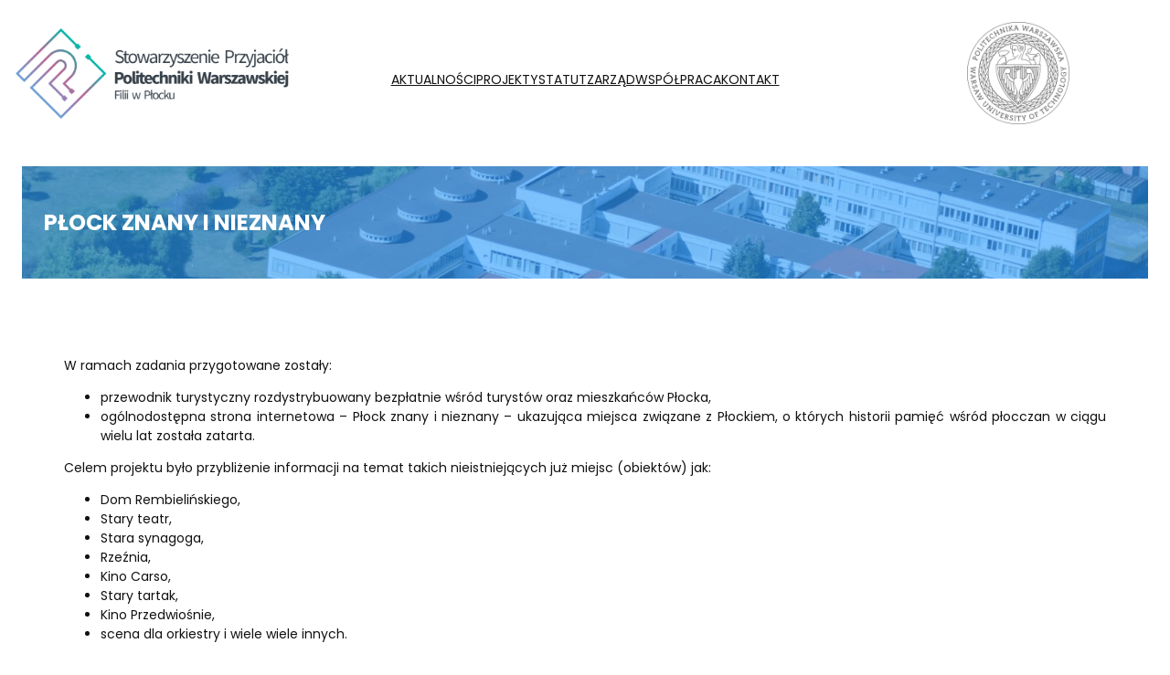

--- FILE ---
content_type: text/html; charset=UTF-8
request_url: https://sp.pwplock.edu.pl/plock-znany-i-nieznany/
body_size: 21310
content:
<!DOCTYPE html>
<html lang="pl-PL">
<head>
	<meta charset="UTF-8" />
	<meta name="viewport" content="width=device-width, initial-scale=1" />
<meta name='robots' content='max-image-preview:large' />
<title>PŁOCK ZNANY I NIEZNANY &#8211; SPPW</title>
<link rel="alternate" type="application/rss+xml" title="SPPW &raquo; Kanał z wpisami" href="https://sp.pwplock.edu.pl/feed/" />
<link rel="alternate" type="application/rss+xml" title="SPPW &raquo; Kanał z komentarzami" href="https://sp.pwplock.edu.pl/comments/feed/" />
<link rel="alternate" title="oEmbed (JSON)" type="application/json+oembed" href="https://sp.pwplock.edu.pl/wp-json/oembed/1.0/embed?url=https%3A%2F%2Fsp.pwplock.edu.pl%2Fplock-znany-i-nieznany%2F" />
<link rel="alternate" title="oEmbed (XML)" type="text/xml+oembed" href="https://sp.pwplock.edu.pl/wp-json/oembed/1.0/embed?url=https%3A%2F%2Fsp.pwplock.edu.pl%2Fplock-znany-i-nieznany%2F&#038;format=xml" />
<style id='wp-img-auto-sizes-contain-inline-css'>
img:is([sizes=auto i],[sizes^="auto," i]){contain-intrinsic-size:3000px 1500px}
/*# sourceURL=wp-img-auto-sizes-contain-inline-css */
</style>
<style id='wp-block-image-inline-css'>
.wp-block-image>a,.wp-block-image>figure>a{display:inline-block}.wp-block-image img{box-sizing:border-box;height:auto;max-width:100%;vertical-align:bottom}@media not (prefers-reduced-motion){.wp-block-image img.hide{visibility:hidden}.wp-block-image img.show{animation:show-content-image .4s}}.wp-block-image[style*=border-radius] img,.wp-block-image[style*=border-radius]>a{border-radius:inherit}.wp-block-image.has-custom-border img{box-sizing:border-box}.wp-block-image.aligncenter{text-align:center}.wp-block-image.alignfull>a,.wp-block-image.alignwide>a{width:100%}.wp-block-image.alignfull img,.wp-block-image.alignwide img{height:auto;width:100%}.wp-block-image .aligncenter,.wp-block-image .alignleft,.wp-block-image .alignright,.wp-block-image.aligncenter,.wp-block-image.alignleft,.wp-block-image.alignright{display:table}.wp-block-image .aligncenter>figcaption,.wp-block-image .alignleft>figcaption,.wp-block-image .alignright>figcaption,.wp-block-image.aligncenter>figcaption,.wp-block-image.alignleft>figcaption,.wp-block-image.alignright>figcaption{caption-side:bottom;display:table-caption}.wp-block-image .alignleft{float:left;margin:.5em 1em .5em 0}.wp-block-image .alignright{float:right;margin:.5em 0 .5em 1em}.wp-block-image .aligncenter{margin-left:auto;margin-right:auto}.wp-block-image :where(figcaption){margin-bottom:1em;margin-top:.5em}.wp-block-image.is-style-circle-mask img{border-radius:9999px}@supports ((-webkit-mask-image:none) or (mask-image:none)) or (-webkit-mask-image:none){.wp-block-image.is-style-circle-mask img{border-radius:0;-webkit-mask-image:url('data:image/svg+xml;utf8,<svg viewBox="0 0 100 100" xmlns="http://www.w3.org/2000/svg"><circle cx="50" cy="50" r="50"/></svg>');mask-image:url('data:image/svg+xml;utf8,<svg viewBox="0 0 100 100" xmlns="http://www.w3.org/2000/svg"><circle cx="50" cy="50" r="50"/></svg>');mask-mode:alpha;-webkit-mask-position:center;mask-position:center;-webkit-mask-repeat:no-repeat;mask-repeat:no-repeat;-webkit-mask-size:contain;mask-size:contain}}:root :where(.wp-block-image.is-style-rounded img,.wp-block-image .is-style-rounded img){border-radius:9999px}.wp-block-image figure{margin:0}.wp-lightbox-container{display:flex;flex-direction:column;position:relative}.wp-lightbox-container img{cursor:zoom-in}.wp-lightbox-container img:hover+button{opacity:1}.wp-lightbox-container button{align-items:center;backdrop-filter:blur(16px) saturate(180%);background-color:#5a5a5a40;border:none;border-radius:4px;cursor:zoom-in;display:flex;height:20px;justify-content:center;opacity:0;padding:0;position:absolute;right:16px;text-align:center;top:16px;width:20px;z-index:100}@media not (prefers-reduced-motion){.wp-lightbox-container button{transition:opacity .2s ease}}.wp-lightbox-container button:focus-visible{outline:3px auto #5a5a5a40;outline:3px auto -webkit-focus-ring-color;outline-offset:3px}.wp-lightbox-container button:hover{cursor:pointer;opacity:1}.wp-lightbox-container button:focus{opacity:1}.wp-lightbox-container button:focus,.wp-lightbox-container button:hover,.wp-lightbox-container button:not(:hover):not(:active):not(.has-background){background-color:#5a5a5a40;border:none}.wp-lightbox-overlay{box-sizing:border-box;cursor:zoom-out;height:100vh;left:0;overflow:hidden;position:fixed;top:0;visibility:hidden;width:100%;z-index:100000}.wp-lightbox-overlay .close-button{align-items:center;cursor:pointer;display:flex;justify-content:center;min-height:40px;min-width:40px;padding:0;position:absolute;right:calc(env(safe-area-inset-right) + 16px);top:calc(env(safe-area-inset-top) + 16px);z-index:5000000}.wp-lightbox-overlay .close-button:focus,.wp-lightbox-overlay .close-button:hover,.wp-lightbox-overlay .close-button:not(:hover):not(:active):not(.has-background){background:none;border:none}.wp-lightbox-overlay .lightbox-image-container{height:var(--wp--lightbox-container-height);left:50%;overflow:hidden;position:absolute;top:50%;transform:translate(-50%,-50%);transform-origin:top left;width:var(--wp--lightbox-container-width);z-index:9999999999}.wp-lightbox-overlay .wp-block-image{align-items:center;box-sizing:border-box;display:flex;height:100%;justify-content:center;margin:0;position:relative;transform-origin:0 0;width:100%;z-index:3000000}.wp-lightbox-overlay .wp-block-image img{height:var(--wp--lightbox-image-height);min-height:var(--wp--lightbox-image-height);min-width:var(--wp--lightbox-image-width);width:var(--wp--lightbox-image-width)}.wp-lightbox-overlay .wp-block-image figcaption{display:none}.wp-lightbox-overlay button{background:none;border:none}.wp-lightbox-overlay .scrim{background-color:#fff;height:100%;opacity:.9;position:absolute;width:100%;z-index:2000000}.wp-lightbox-overlay.active{visibility:visible}@media not (prefers-reduced-motion){.wp-lightbox-overlay.active{animation:turn-on-visibility .25s both}.wp-lightbox-overlay.active img{animation:turn-on-visibility .35s both}.wp-lightbox-overlay.show-closing-animation:not(.active){animation:turn-off-visibility .35s both}.wp-lightbox-overlay.show-closing-animation:not(.active) img{animation:turn-off-visibility .25s both}.wp-lightbox-overlay.zoom.active{animation:none;opacity:1;visibility:visible}.wp-lightbox-overlay.zoom.active .lightbox-image-container{animation:lightbox-zoom-in .4s}.wp-lightbox-overlay.zoom.active .lightbox-image-container img{animation:none}.wp-lightbox-overlay.zoom.active .scrim{animation:turn-on-visibility .4s forwards}.wp-lightbox-overlay.zoom.show-closing-animation:not(.active){animation:none}.wp-lightbox-overlay.zoom.show-closing-animation:not(.active) .lightbox-image-container{animation:lightbox-zoom-out .4s}.wp-lightbox-overlay.zoom.show-closing-animation:not(.active) .lightbox-image-container img{animation:none}.wp-lightbox-overlay.zoom.show-closing-animation:not(.active) .scrim{animation:turn-off-visibility .4s forwards}}@keyframes show-content-image{0%{visibility:hidden}99%{visibility:hidden}to{visibility:visible}}@keyframes turn-on-visibility{0%{opacity:0}to{opacity:1}}@keyframes turn-off-visibility{0%{opacity:1;visibility:visible}99%{opacity:0;visibility:visible}to{opacity:0;visibility:hidden}}@keyframes lightbox-zoom-in{0%{transform:translate(calc((-100vw + var(--wp--lightbox-scrollbar-width))/2 + var(--wp--lightbox-initial-left-position)),calc(-50vh + var(--wp--lightbox-initial-top-position))) scale(var(--wp--lightbox-scale))}to{transform:translate(-50%,-50%) scale(1)}}@keyframes lightbox-zoom-out{0%{transform:translate(-50%,-50%) scale(1);visibility:visible}99%{visibility:visible}to{transform:translate(calc((-100vw + var(--wp--lightbox-scrollbar-width))/2 + var(--wp--lightbox-initial-left-position)),calc(-50vh + var(--wp--lightbox-initial-top-position))) scale(var(--wp--lightbox-scale));visibility:hidden}}
/*# sourceURL=https://sp.pwplock.edu.pl/wp-includes/blocks/image/style.min.css */
</style>
<style id='wp-block-image-theme-inline-css'>
:root :where(.wp-block-image figcaption){color:#555;font-size:13px;text-align:center}.is-dark-theme :root :where(.wp-block-image figcaption){color:#ffffffa6}.wp-block-image{margin:0 0 1em}
/*# sourceURL=https://sp.pwplock.edu.pl/wp-includes/blocks/image/theme.min.css */
</style>
<style id='wp-block-navigation-link-inline-css'>
.wp-block-navigation .wp-block-navigation-item__label{overflow-wrap:break-word}.wp-block-navigation .wp-block-navigation-item__description{display:none}.link-ui-tools{outline:1px solid #f0f0f0;padding:8px}.link-ui-block-inserter{padding-top:8px}.link-ui-block-inserter__back{margin-left:8px;text-transform:uppercase}
/*# sourceURL=https://sp.pwplock.edu.pl/wp-includes/blocks/navigation-link/style.min.css */
</style>
<style id='wp-block-navigation-inline-css'>
.wp-block-navigation{position:relative}.wp-block-navigation ul{margin-bottom:0;margin-left:0;margin-top:0;padding-left:0}.wp-block-navigation ul,.wp-block-navigation ul li{list-style:none;padding:0}.wp-block-navigation .wp-block-navigation-item{align-items:center;background-color:inherit;display:flex;position:relative}.wp-block-navigation .wp-block-navigation-item .wp-block-navigation__submenu-container:empty{display:none}.wp-block-navigation .wp-block-navigation-item__content{display:block;z-index:1}.wp-block-navigation .wp-block-navigation-item__content.wp-block-navigation-item__content{color:inherit}.wp-block-navigation.has-text-decoration-underline .wp-block-navigation-item__content,.wp-block-navigation.has-text-decoration-underline .wp-block-navigation-item__content:active,.wp-block-navigation.has-text-decoration-underline .wp-block-navigation-item__content:focus{text-decoration:underline}.wp-block-navigation.has-text-decoration-line-through .wp-block-navigation-item__content,.wp-block-navigation.has-text-decoration-line-through .wp-block-navigation-item__content:active,.wp-block-navigation.has-text-decoration-line-through .wp-block-navigation-item__content:focus{text-decoration:line-through}.wp-block-navigation :where(a),.wp-block-navigation :where(a:active),.wp-block-navigation :where(a:focus){text-decoration:none}.wp-block-navigation .wp-block-navigation__submenu-icon{align-self:center;background-color:inherit;border:none;color:currentColor;display:inline-block;font-size:inherit;height:.6em;line-height:0;margin-left:.25em;padding:0;width:.6em}.wp-block-navigation .wp-block-navigation__submenu-icon svg{display:inline-block;stroke:currentColor;height:inherit;margin-top:.075em;width:inherit}.wp-block-navigation{--navigation-layout-justification-setting:flex-start;--navigation-layout-direction:row;--navigation-layout-wrap:wrap;--navigation-layout-justify:flex-start;--navigation-layout-align:center}.wp-block-navigation.is-vertical{--navigation-layout-direction:column;--navigation-layout-justify:initial;--navigation-layout-align:flex-start}.wp-block-navigation.no-wrap{--navigation-layout-wrap:nowrap}.wp-block-navigation.items-justified-center{--navigation-layout-justification-setting:center;--navigation-layout-justify:center}.wp-block-navigation.items-justified-center.is-vertical{--navigation-layout-align:center}.wp-block-navigation.items-justified-right{--navigation-layout-justification-setting:flex-end;--navigation-layout-justify:flex-end}.wp-block-navigation.items-justified-right.is-vertical{--navigation-layout-align:flex-end}.wp-block-navigation.items-justified-space-between{--navigation-layout-justification-setting:space-between;--navigation-layout-justify:space-between}.wp-block-navigation .has-child .wp-block-navigation__submenu-container{align-items:normal;background-color:inherit;color:inherit;display:flex;flex-direction:column;opacity:0;position:absolute;z-index:2}@media not (prefers-reduced-motion){.wp-block-navigation .has-child .wp-block-navigation__submenu-container{transition:opacity .1s linear}}.wp-block-navigation .has-child .wp-block-navigation__submenu-container{height:0;overflow:hidden;visibility:hidden;width:0}.wp-block-navigation .has-child .wp-block-navigation__submenu-container>.wp-block-navigation-item>.wp-block-navigation-item__content{display:flex;flex-grow:1;padding:.5em 1em}.wp-block-navigation .has-child .wp-block-navigation__submenu-container>.wp-block-navigation-item>.wp-block-navigation-item__content .wp-block-navigation__submenu-icon{margin-left:auto;margin-right:0}.wp-block-navigation .has-child .wp-block-navigation__submenu-container .wp-block-navigation-item__content{margin:0}.wp-block-navigation .has-child .wp-block-navigation__submenu-container{left:-1px;top:100%}@media (min-width:782px){.wp-block-navigation .has-child .wp-block-navigation__submenu-container .wp-block-navigation__submenu-container{left:100%;top:-1px}.wp-block-navigation .has-child .wp-block-navigation__submenu-container .wp-block-navigation__submenu-container:before{background:#0000;content:"";display:block;height:100%;position:absolute;right:100%;width:.5em}.wp-block-navigation .has-child .wp-block-navigation__submenu-container .wp-block-navigation__submenu-icon{margin-right:.25em}.wp-block-navigation .has-child .wp-block-navigation__submenu-container .wp-block-navigation__submenu-icon svg{transform:rotate(-90deg)}}.wp-block-navigation .has-child .wp-block-navigation-submenu__toggle[aria-expanded=true]~.wp-block-navigation__submenu-container,.wp-block-navigation .has-child:not(.open-on-click):hover>.wp-block-navigation__submenu-container,.wp-block-navigation .has-child:not(.open-on-click):not(.open-on-hover-click):focus-within>.wp-block-navigation__submenu-container{height:auto;min-width:200px;opacity:1;overflow:visible;visibility:visible;width:auto}.wp-block-navigation.has-background .has-child .wp-block-navigation__submenu-container{left:0;top:100%}@media (min-width:782px){.wp-block-navigation.has-background .has-child .wp-block-navigation__submenu-container .wp-block-navigation__submenu-container{left:100%;top:0}}.wp-block-navigation-submenu{display:flex;position:relative}.wp-block-navigation-submenu .wp-block-navigation__submenu-icon svg{stroke:currentColor}button.wp-block-navigation-item__content{background-color:initial;border:none;color:currentColor;font-family:inherit;font-size:inherit;font-style:inherit;font-weight:inherit;letter-spacing:inherit;line-height:inherit;text-align:left;text-transform:inherit}.wp-block-navigation-submenu__toggle{cursor:pointer}.wp-block-navigation-submenu__toggle[aria-expanded=true]+.wp-block-navigation__submenu-icon>svg,.wp-block-navigation-submenu__toggle[aria-expanded=true]>svg{transform:rotate(180deg)}.wp-block-navigation-item.open-on-click .wp-block-navigation-submenu__toggle{padding-left:0;padding-right:.85em}.wp-block-navigation-item.open-on-click .wp-block-navigation-submenu__toggle+.wp-block-navigation__submenu-icon{margin-left:-.6em;pointer-events:none}.wp-block-navigation-item.open-on-click button.wp-block-navigation-item__content:not(.wp-block-navigation-submenu__toggle){padding:0}.wp-block-navigation .wp-block-page-list,.wp-block-navigation__container,.wp-block-navigation__responsive-close,.wp-block-navigation__responsive-container,.wp-block-navigation__responsive-container-content,.wp-block-navigation__responsive-dialog{gap:inherit}:where(.wp-block-navigation.has-background .wp-block-navigation-item a:not(.wp-element-button)),:where(.wp-block-navigation.has-background .wp-block-navigation-submenu a:not(.wp-element-button)){padding:.5em 1em}:where(.wp-block-navigation .wp-block-navigation__submenu-container .wp-block-navigation-item a:not(.wp-element-button)),:where(.wp-block-navigation .wp-block-navigation__submenu-container .wp-block-navigation-submenu a:not(.wp-element-button)),:where(.wp-block-navigation .wp-block-navigation__submenu-container .wp-block-navigation-submenu button.wp-block-navigation-item__content),:where(.wp-block-navigation .wp-block-navigation__submenu-container .wp-block-pages-list__item button.wp-block-navigation-item__content){padding:.5em 1em}.wp-block-navigation.items-justified-right .wp-block-navigation__container .has-child .wp-block-navigation__submenu-container,.wp-block-navigation.items-justified-right .wp-block-page-list>.has-child .wp-block-navigation__submenu-container,.wp-block-navigation.items-justified-space-between .wp-block-page-list>.has-child:last-child .wp-block-navigation__submenu-container,.wp-block-navigation.items-justified-space-between>.wp-block-navigation__container>.has-child:last-child .wp-block-navigation__submenu-container{left:auto;right:0}.wp-block-navigation.items-justified-right .wp-block-navigation__container .has-child .wp-block-navigation__submenu-container .wp-block-navigation__submenu-container,.wp-block-navigation.items-justified-right .wp-block-page-list>.has-child .wp-block-navigation__submenu-container .wp-block-navigation__submenu-container,.wp-block-navigation.items-justified-space-between .wp-block-page-list>.has-child:last-child .wp-block-navigation__submenu-container .wp-block-navigation__submenu-container,.wp-block-navigation.items-justified-space-between>.wp-block-navigation__container>.has-child:last-child .wp-block-navigation__submenu-container .wp-block-navigation__submenu-container{left:-1px;right:-1px}@media (min-width:782px){.wp-block-navigation.items-justified-right .wp-block-navigation__container .has-child .wp-block-navigation__submenu-container .wp-block-navigation__submenu-container,.wp-block-navigation.items-justified-right .wp-block-page-list>.has-child .wp-block-navigation__submenu-container .wp-block-navigation__submenu-container,.wp-block-navigation.items-justified-space-between .wp-block-page-list>.has-child:last-child .wp-block-navigation__submenu-container .wp-block-navigation__submenu-container,.wp-block-navigation.items-justified-space-between>.wp-block-navigation__container>.has-child:last-child .wp-block-navigation__submenu-container .wp-block-navigation__submenu-container{left:auto;right:100%}}.wp-block-navigation:not(.has-background) .wp-block-navigation__submenu-container{background-color:#fff;border:1px solid #00000026}.wp-block-navigation.has-background .wp-block-navigation__submenu-container{background-color:inherit}.wp-block-navigation:not(.has-text-color) .wp-block-navigation__submenu-container{color:#000}.wp-block-navigation__container{align-items:var(--navigation-layout-align,initial);display:flex;flex-direction:var(--navigation-layout-direction,initial);flex-wrap:var(--navigation-layout-wrap,wrap);justify-content:var(--navigation-layout-justify,initial);list-style:none;margin:0;padding-left:0}.wp-block-navigation__container .is-responsive{display:none}.wp-block-navigation__container:only-child,.wp-block-page-list:only-child{flex-grow:1}@keyframes overlay-menu__fade-in-animation{0%{opacity:0;transform:translateY(.5em)}to{opacity:1;transform:translateY(0)}}.wp-block-navigation__responsive-container{bottom:0;display:none;left:0;position:fixed;right:0;top:0}.wp-block-navigation__responsive-container :where(.wp-block-navigation-item a){color:inherit}.wp-block-navigation__responsive-container .wp-block-navigation__responsive-container-content{align-items:var(--navigation-layout-align,initial);display:flex;flex-direction:var(--navigation-layout-direction,initial);flex-wrap:var(--navigation-layout-wrap,wrap);justify-content:var(--navigation-layout-justify,initial)}.wp-block-navigation__responsive-container:not(.is-menu-open.is-menu-open){background-color:inherit!important;color:inherit!important}.wp-block-navigation__responsive-container.is-menu-open{background-color:inherit;display:flex;flex-direction:column}@media not (prefers-reduced-motion){.wp-block-navigation__responsive-container.is-menu-open{animation:overlay-menu__fade-in-animation .1s ease-out;animation-fill-mode:forwards}}.wp-block-navigation__responsive-container.is-menu-open{overflow:auto;padding:clamp(1rem,var(--wp--style--root--padding-top),20rem) clamp(1rem,var(--wp--style--root--padding-right),20rem) clamp(1rem,var(--wp--style--root--padding-bottom),20rem) clamp(1rem,var(--wp--style--root--padding-left),20rem);z-index:100000}.wp-block-navigation__responsive-container.is-menu-open .wp-block-navigation__responsive-container-content{align-items:var(--navigation-layout-justification-setting,inherit);display:flex;flex-direction:column;flex-wrap:nowrap;overflow:visible;padding-top:calc(2rem + 24px)}.wp-block-navigation__responsive-container.is-menu-open .wp-block-navigation__responsive-container-content,.wp-block-navigation__responsive-container.is-menu-open .wp-block-navigation__responsive-container-content .wp-block-navigation__container,.wp-block-navigation__responsive-container.is-menu-open .wp-block-navigation__responsive-container-content .wp-block-page-list{justify-content:flex-start}.wp-block-navigation__responsive-container.is-menu-open .wp-block-navigation__responsive-container-content .wp-block-navigation__submenu-icon{display:none}.wp-block-navigation__responsive-container.is-menu-open .wp-block-navigation__responsive-container-content .has-child .wp-block-navigation__submenu-container{border:none;height:auto;min-width:200px;opacity:1;overflow:initial;padding-left:2rem;padding-right:2rem;position:static;visibility:visible;width:auto}.wp-block-navigation__responsive-container.is-menu-open .wp-block-navigation__responsive-container-content .wp-block-navigation__container,.wp-block-navigation__responsive-container.is-menu-open .wp-block-navigation__responsive-container-content .wp-block-navigation__submenu-container{gap:inherit}.wp-block-navigation__responsive-container.is-menu-open .wp-block-navigation__responsive-container-content .wp-block-navigation__submenu-container{padding-top:var(--wp--style--block-gap,2em)}.wp-block-navigation__responsive-container.is-menu-open .wp-block-navigation__responsive-container-content .wp-block-navigation-item__content{padding:0}.wp-block-navigation__responsive-container.is-menu-open .wp-block-navigation__responsive-container-content .wp-block-navigation-item,.wp-block-navigation__responsive-container.is-menu-open .wp-block-navigation__responsive-container-content .wp-block-navigation__container,.wp-block-navigation__responsive-container.is-menu-open .wp-block-navigation__responsive-container-content .wp-block-page-list{align-items:var(--navigation-layout-justification-setting,initial);display:flex;flex-direction:column}.wp-block-navigation__responsive-container.is-menu-open .wp-block-navigation-item,.wp-block-navigation__responsive-container.is-menu-open .wp-block-navigation-item .wp-block-navigation__submenu-container,.wp-block-navigation__responsive-container.is-menu-open .wp-block-navigation__container,.wp-block-navigation__responsive-container.is-menu-open .wp-block-page-list{background:#0000!important;color:inherit!important}.wp-block-navigation__responsive-container.is-menu-open .wp-block-navigation__submenu-container.wp-block-navigation__submenu-container.wp-block-navigation__submenu-container.wp-block-navigation__submenu-container{left:auto;right:auto}@media (min-width:600px){.wp-block-navigation__responsive-container:not(.hidden-by-default):not(.is-menu-open){background-color:inherit;display:block;position:relative;width:100%;z-index:auto}.wp-block-navigation__responsive-container:not(.hidden-by-default):not(.is-menu-open) .wp-block-navigation__responsive-container-close{display:none}.wp-block-navigation__responsive-container.is-menu-open .wp-block-navigation__submenu-container.wp-block-navigation__submenu-container.wp-block-navigation__submenu-container.wp-block-navigation__submenu-container{left:0}}.wp-block-navigation:not(.has-background) .wp-block-navigation__responsive-container.is-menu-open{background-color:#fff}.wp-block-navigation:not(.has-text-color) .wp-block-navigation__responsive-container.is-menu-open{color:#000}.wp-block-navigation__toggle_button_label{font-size:1rem;font-weight:700}.wp-block-navigation__responsive-container-close,.wp-block-navigation__responsive-container-open{background:#0000;border:none;color:currentColor;cursor:pointer;margin:0;padding:0;text-transform:inherit;vertical-align:middle}.wp-block-navigation__responsive-container-close svg,.wp-block-navigation__responsive-container-open svg{fill:currentColor;display:block;height:24px;pointer-events:none;width:24px}.wp-block-navigation__responsive-container-open{display:flex}.wp-block-navigation__responsive-container-open.wp-block-navigation__responsive-container-open.wp-block-navigation__responsive-container-open{font-family:inherit;font-size:inherit;font-weight:inherit}@media (min-width:600px){.wp-block-navigation__responsive-container-open:not(.always-shown){display:none}}.wp-block-navigation__responsive-container-close{position:absolute;right:0;top:0;z-index:2}.wp-block-navigation__responsive-container-close.wp-block-navigation__responsive-container-close.wp-block-navigation__responsive-container-close{font-family:inherit;font-size:inherit;font-weight:inherit}.wp-block-navigation__responsive-close{width:100%}.has-modal-open .wp-block-navigation__responsive-close{margin-left:auto;margin-right:auto;max-width:var(--wp--style--global--wide-size,100%)}.wp-block-navigation__responsive-close:focus{outline:none}.is-menu-open .wp-block-navigation__responsive-close,.is-menu-open .wp-block-navigation__responsive-container-content,.is-menu-open .wp-block-navigation__responsive-dialog{box-sizing:border-box}.wp-block-navigation__responsive-dialog{position:relative}.has-modal-open .admin-bar .is-menu-open .wp-block-navigation__responsive-dialog{margin-top:46px}@media (min-width:782px){.has-modal-open .admin-bar .is-menu-open .wp-block-navigation__responsive-dialog{margin-top:32px}}html.has-modal-open{overflow:hidden}
/*# sourceURL=https://sp.pwplock.edu.pl/wp-includes/blocks/navigation/style.min.css */
</style>
<style id='wp-block-columns-inline-css'>
.wp-block-columns{box-sizing:border-box;display:flex;flex-wrap:wrap!important}@media (min-width:782px){.wp-block-columns{flex-wrap:nowrap!important}}.wp-block-columns{align-items:normal!important}.wp-block-columns.are-vertically-aligned-top{align-items:flex-start}.wp-block-columns.are-vertically-aligned-center{align-items:center}.wp-block-columns.are-vertically-aligned-bottom{align-items:flex-end}@media (max-width:781px){.wp-block-columns:not(.is-not-stacked-on-mobile)>.wp-block-column{flex-basis:100%!important}}@media (min-width:782px){.wp-block-columns:not(.is-not-stacked-on-mobile)>.wp-block-column{flex-basis:0;flex-grow:1}.wp-block-columns:not(.is-not-stacked-on-mobile)>.wp-block-column[style*=flex-basis]{flex-grow:0}}.wp-block-columns.is-not-stacked-on-mobile{flex-wrap:nowrap!important}.wp-block-columns.is-not-stacked-on-mobile>.wp-block-column{flex-basis:0;flex-grow:1}.wp-block-columns.is-not-stacked-on-mobile>.wp-block-column[style*=flex-basis]{flex-grow:0}:where(.wp-block-columns){margin-bottom:1.75em}:where(.wp-block-columns.has-background){padding:1.25em 2.375em}.wp-block-column{flex-grow:1;min-width:0;overflow-wrap:break-word;word-break:break-word}.wp-block-column.is-vertically-aligned-top{align-self:flex-start}.wp-block-column.is-vertically-aligned-center{align-self:center}.wp-block-column.is-vertically-aligned-bottom{align-self:flex-end}.wp-block-column.is-vertically-aligned-stretch{align-self:stretch}.wp-block-column.is-vertically-aligned-bottom,.wp-block-column.is-vertically-aligned-center,.wp-block-column.is-vertically-aligned-top{width:100%}
/*# sourceURL=https://sp.pwplock.edu.pl/wp-includes/blocks/columns/style.min.css */
</style>
<style id='wp-block-template-part-theme-inline-css'>
:root :where(.wp-block-template-part.has-background){margin-bottom:0;margin-top:0;padding:1.25em 2.375em}
/*# sourceURL=https://sp.pwplock.edu.pl/wp-includes/blocks/template-part/theme.min.css */
</style>
<style id='wp-block-post-title-inline-css'>
.wp-block-post-title{box-sizing:border-box;word-break:break-word}.wp-block-post-title :where(a){display:inline-block;font-family:inherit;font-size:inherit;font-style:inherit;font-weight:inherit;letter-spacing:inherit;line-height:inherit;text-decoration:inherit}
/*# sourceURL=https://sp.pwplock.edu.pl/wp-includes/blocks/post-title/style.min.css */
</style>
<link rel='stylesheet' id='wp-block-cover-css' href='https://sp.pwplock.edu.pl/wp-includes/blocks/cover/style.min.css?ver=6.9' media='all' />
<style id='wp-block-spacer-inline-css'>
.wp-block-spacer{clear:both}
/*# sourceURL=https://sp.pwplock.edu.pl/wp-includes/blocks/spacer/style.min.css */
</style>
<style id='wp-block-group-inline-css'>
.wp-block-group{box-sizing:border-box}:where(.wp-block-group.wp-block-group-is-layout-constrained){position:relative}
/*# sourceURL=https://sp.pwplock.edu.pl/wp-includes/blocks/group/style.min.css */
</style>
<style id='wp-block-group-theme-inline-css'>
:where(.wp-block-group.has-background){padding:1.25em 2.375em}
/*# sourceURL=https://sp.pwplock.edu.pl/wp-includes/blocks/group/theme.min.css */
</style>
<link rel='stylesheet' id='elementor-frontend-css' href='https://sp.pwplock.edu.pl/wp-content/plugins/elementor/assets/css/frontend.min.css?ver=3.27.6' media='all' />
<link rel='stylesheet' id='elementor-post-288-css' href='https://sp.pwplock.edu.pl/wp-content/uploads/elementor/css/post-288.css?ver=1738740394' media='all' />
<link rel='stylesheet' id='swiper-css' href='https://sp.pwplock.edu.pl/wp-content/plugins/elementor/assets/lib/swiper/v8/css/swiper.min.css?ver=8.4.5' media='all' />
<link rel='stylesheet' id='e-swiper-css' href='https://sp.pwplock.edu.pl/wp-content/plugins/elementor/assets/css/conditionals/e-swiper.min.css?ver=3.27.6' media='all' />
<style id='wp-block-post-content-inline-css'>
.wp-block-post-content{display:flow-root}
/*# sourceURL=https://sp.pwplock.edu.pl/wp-includes/blocks/post-content/style.min.css */
</style>
<style id='wp-block-heading-inline-css'>
h1:where(.wp-block-heading).has-background,h2:where(.wp-block-heading).has-background,h3:where(.wp-block-heading).has-background,h4:where(.wp-block-heading).has-background,h5:where(.wp-block-heading).has-background,h6:where(.wp-block-heading).has-background{padding:1.25em 2.375em}h1.has-text-align-left[style*=writing-mode]:where([style*=vertical-lr]),h1.has-text-align-right[style*=writing-mode]:where([style*=vertical-rl]),h2.has-text-align-left[style*=writing-mode]:where([style*=vertical-lr]),h2.has-text-align-right[style*=writing-mode]:where([style*=vertical-rl]),h3.has-text-align-left[style*=writing-mode]:where([style*=vertical-lr]),h3.has-text-align-right[style*=writing-mode]:where([style*=vertical-rl]),h4.has-text-align-left[style*=writing-mode]:where([style*=vertical-lr]),h4.has-text-align-right[style*=writing-mode]:where([style*=vertical-rl]),h5.has-text-align-left[style*=writing-mode]:where([style*=vertical-lr]),h5.has-text-align-right[style*=writing-mode]:where([style*=vertical-rl]),h6.has-text-align-left[style*=writing-mode]:where([style*=vertical-lr]),h6.has-text-align-right[style*=writing-mode]:where([style*=vertical-rl]){rotate:180deg}
/*# sourceURL=https://sp.pwplock.edu.pl/wp-includes/blocks/heading/style.min.css */
</style>
<style id='wp-block-paragraph-inline-css'>
.is-small-text{font-size:.875em}.is-regular-text{font-size:1em}.is-large-text{font-size:2.25em}.is-larger-text{font-size:3em}.has-drop-cap:not(:focus):first-letter{float:left;font-size:8.4em;font-style:normal;font-weight:100;line-height:.68;margin:.05em .1em 0 0;text-transform:uppercase}body.rtl .has-drop-cap:not(:focus):first-letter{float:none;margin-left:.1em}p.has-drop-cap.has-background{overflow:hidden}:root :where(p.has-background){padding:1.25em 2.375em}:where(p.has-text-color:not(.has-link-color)) a{color:inherit}p.has-text-align-left[style*="writing-mode:vertical-lr"],p.has-text-align-right[style*="writing-mode:vertical-rl"]{rotate:180deg}
/*# sourceURL=https://sp.pwplock.edu.pl/wp-includes/blocks/paragraph/style.min.css */
</style>
<style id='wp-block-separator-inline-css'>
@charset "UTF-8";.wp-block-separator{border:none;border-top:2px solid}:root :where(.wp-block-separator.is-style-dots){height:auto;line-height:1;text-align:center}:root :where(.wp-block-separator.is-style-dots):before{color:currentColor;content:"···";font-family:serif;font-size:1.5em;letter-spacing:2em;padding-left:2em}.wp-block-separator.is-style-dots{background:none!important;border:none!important}
/*# sourceURL=https://sp.pwplock.edu.pl/wp-includes/blocks/separator/style.min.css */
</style>
<style id='wp-block-separator-theme-inline-css'>
.wp-block-separator.has-css-opacity{opacity:.4}.wp-block-separator{border:none;border-bottom:2px solid;margin-left:auto;margin-right:auto}.wp-block-separator.has-alpha-channel-opacity{opacity:1}.wp-block-separator:not(.is-style-wide):not(.is-style-dots){width:100px}.wp-block-separator.has-background:not(.is-style-dots){border-bottom:none;height:1px}.wp-block-separator.has-background:not(.is-style-wide):not(.is-style-dots){height:2px}
/*# sourceURL=https://sp.pwplock.edu.pl/wp-includes/blocks/separator/theme.min.css */
</style>
<link rel='stylesheet' id='hfe-widgets-style-css' href='https://sp.pwplock.edu.pl/wp-content/plugins/header-footer-elementor/inc/widgets-css/frontend.css?ver=2.2.0' media='all' />
<link rel='stylesheet' id='widget-divider-css' href='https://sp.pwplock.edu.pl/wp-content/plugins/elementor/assets/css/widget-divider.min.css?ver=3.27.6' media='all' />
<link rel='stylesheet' id='widget-image-css' href='https://sp.pwplock.edu.pl/wp-content/plugins/elementor/assets/css/widget-image.min.css?ver=3.27.6' media='all' />
<link rel='stylesheet' id='widget-text-editor-css' href='https://sp.pwplock.edu.pl/wp-content/plugins/elementor/assets/css/widget-text-editor.min.css?ver=3.27.6' media='all' />
<link rel='stylesheet' id='widget-image-gallery-css' href='https://sp.pwplock.edu.pl/wp-content/plugins/elementor/assets/css/widget-image-gallery.min.css?ver=3.27.6' media='all' />
<style id='wp-emoji-styles-inline-css'>

	img.wp-smiley, img.emoji {
		display: inline !important;
		border: none !important;
		box-shadow: none !important;
		height: 1em !important;
		width: 1em !important;
		margin: 0 0.07em !important;
		vertical-align: -0.1em !important;
		background: none !important;
		padding: 0 !important;
	}
/*# sourceURL=wp-emoji-styles-inline-css */
</style>
<style id='wp-block-library-inline-css'>
:root{--wp-block-synced-color:#7a00df;--wp-block-synced-color--rgb:122,0,223;--wp-bound-block-color:var(--wp-block-synced-color);--wp-editor-canvas-background:#ddd;--wp-admin-theme-color:#007cba;--wp-admin-theme-color--rgb:0,124,186;--wp-admin-theme-color-darker-10:#006ba1;--wp-admin-theme-color-darker-10--rgb:0,107,160.5;--wp-admin-theme-color-darker-20:#005a87;--wp-admin-theme-color-darker-20--rgb:0,90,135;--wp-admin-border-width-focus:2px}@media (min-resolution:192dpi){:root{--wp-admin-border-width-focus:1.5px}}.wp-element-button{cursor:pointer}:root .has-very-light-gray-background-color{background-color:#eee}:root .has-very-dark-gray-background-color{background-color:#313131}:root .has-very-light-gray-color{color:#eee}:root .has-very-dark-gray-color{color:#313131}:root .has-vivid-green-cyan-to-vivid-cyan-blue-gradient-background{background:linear-gradient(135deg,#00d084,#0693e3)}:root .has-purple-crush-gradient-background{background:linear-gradient(135deg,#34e2e4,#4721fb 50%,#ab1dfe)}:root .has-hazy-dawn-gradient-background{background:linear-gradient(135deg,#faaca8,#dad0ec)}:root .has-subdued-olive-gradient-background{background:linear-gradient(135deg,#fafae1,#67a671)}:root .has-atomic-cream-gradient-background{background:linear-gradient(135deg,#fdd79a,#004a59)}:root .has-nightshade-gradient-background{background:linear-gradient(135deg,#330968,#31cdcf)}:root .has-midnight-gradient-background{background:linear-gradient(135deg,#020381,#2874fc)}:root{--wp--preset--font-size--normal:16px;--wp--preset--font-size--huge:42px}.has-regular-font-size{font-size:1em}.has-larger-font-size{font-size:2.625em}.has-normal-font-size{font-size:var(--wp--preset--font-size--normal)}.has-huge-font-size{font-size:var(--wp--preset--font-size--huge)}.has-text-align-center{text-align:center}.has-text-align-left{text-align:left}.has-text-align-right{text-align:right}.has-fit-text{white-space:nowrap!important}#end-resizable-editor-section{display:none}.aligncenter{clear:both}.items-justified-left{justify-content:flex-start}.items-justified-center{justify-content:center}.items-justified-right{justify-content:flex-end}.items-justified-space-between{justify-content:space-between}.screen-reader-text{border:0;clip-path:inset(50%);height:1px;margin:-1px;overflow:hidden;padding:0;position:absolute;width:1px;word-wrap:normal!important}.screen-reader-text:focus{background-color:#ddd;clip-path:none;color:#444;display:block;font-size:1em;height:auto;left:5px;line-height:normal;padding:15px 23px 14px;text-decoration:none;top:5px;width:auto;z-index:100000}html :where(.has-border-color){border-style:solid}html :where([style*=border-top-color]){border-top-style:solid}html :where([style*=border-right-color]){border-right-style:solid}html :where([style*=border-bottom-color]){border-bottom-style:solid}html :where([style*=border-left-color]){border-left-style:solid}html :where([style*=border-width]){border-style:solid}html :where([style*=border-top-width]){border-top-style:solid}html :where([style*=border-right-width]){border-right-style:solid}html :where([style*=border-bottom-width]){border-bottom-style:solid}html :where([style*=border-left-width]){border-left-style:solid}html :where(img[class*=wp-image-]){height:auto;max-width:100%}:where(figure){margin:0 0 1em}html :where(.is-position-sticky){--wp-admin--admin-bar--position-offset:var(--wp-admin--admin-bar--height,0px)}@media screen and (max-width:600px){html :where(.is-position-sticky){--wp-admin--admin-bar--position-offset:0px}}
/*# sourceURL=/wp-includes/css/dist/block-library/common.min.css */
</style>
<style id='global-styles-inline-css'>
:root{--wp--preset--aspect-ratio--square: 1;--wp--preset--aspect-ratio--4-3: 4/3;--wp--preset--aspect-ratio--3-4: 3/4;--wp--preset--aspect-ratio--3-2: 3/2;--wp--preset--aspect-ratio--2-3: 2/3;--wp--preset--aspect-ratio--16-9: 16/9;--wp--preset--aspect-ratio--9-16: 9/16;--wp--preset--color--black: #000000;--wp--preset--color--cyan-bluish-gray: #abb8c3;--wp--preset--color--white: #ffffff;--wp--preset--color--pale-pink: #a42043;--wp--preset--color--vivid-red: #cf2e2e;--wp--preset--color--luminous-vivid-orange: #ff6900;--wp--preset--color--luminous-vivid-amber: #fcb900;--wp--preset--color--light-green-cyan: #7bdcb5;--wp--preset--color--vivid-green-cyan: #00d084;--wp--preset--color--pale-cyan-blue: #8ed1fc;--wp--preset--color--vivid-cyan-blue: #0693e3;--wp--preset--color--vivid-purple: #9b51e0;--wp--preset--color--accent: #2b9dff;--wp--preset--color--background: #fff;--wp--preset--color--fourground: #f5fafd;--wp--preset--color--secbackground: #ebf3ff;--wp--preset--color--primary: #111;--wp--preset--color--secondary: #fff;--wp--preset--color--tertiary: #444;--wp--preset--color--custom-kolor-1: #641616;--wp--preset--gradient--vivid-cyan-blue-to-vivid-purple: linear-gradient(135deg,rgb(6,147,227) 0%,rgb(155,81,224) 100%);--wp--preset--gradient--light-green-cyan-to-vivid-green-cyan: linear-gradient(135deg,rgb(122,220,180) 0%,rgb(0,208,130) 100%);--wp--preset--gradient--luminous-vivid-amber-to-luminous-vivid-orange: linear-gradient(135deg,rgb(252,185,0) 0%,rgb(255,105,0) 100%);--wp--preset--gradient--luminous-vivid-orange-to-vivid-red: linear-gradient(135deg,rgb(255,105,0) 0%,rgb(207,46,46) 100%);--wp--preset--gradient--very-light-gray-to-cyan-bluish-gray: linear-gradient(135deg,rgb(238,238,238) 0%,rgb(169,184,195) 100%);--wp--preset--gradient--cool-to-warm-spectrum: linear-gradient(135deg,rgb(74,234,220) 0%,rgb(151,120,209) 20%,rgb(207,42,186) 40%,rgb(238,44,130) 60%,rgb(251,105,98) 80%,rgb(254,248,76) 100%);--wp--preset--gradient--blush-light-purple: linear-gradient(135deg,rgb(255,206,236) 0%,rgb(152,150,240) 100%);--wp--preset--gradient--blush-bordeaux: linear-gradient(135deg,rgb(254,205,165) 0%,rgb(254,45,45) 50%,rgb(107,0,62) 100%);--wp--preset--gradient--luminous-dusk: linear-gradient(135deg,rgb(255,203,112) 0%,rgb(199,81,192) 50%,rgb(65,88,208) 100%);--wp--preset--gradient--pale-ocean: linear-gradient(135deg,rgb(255,245,203) 0%,rgb(182,227,212) 50%,rgb(51,167,181) 100%);--wp--preset--gradient--electric-grass: linear-gradient(135deg,rgb(202,248,128) 0%,rgb(113,206,126) 100%);--wp--preset--gradient--midnight: linear-gradient(135deg,rgb(2,3,129) 0%,rgb(40,116,252) 100%);--wp--preset--gradient--vertical-secondary-to-tertiary: linear-gradient(to bottom,var(--wp--preset--color--secondary) 0%,var(--wp--preset--color--tertiary) 100%);--wp--preset--gradient--vertical-secondary-to-background: linear-gradient(to bottom,var(--wp--preset--color--secondary) 0%,var(--wp--preset--color--background) 100%);--wp--preset--gradient--vertical-tertiary-to-background: linear-gradient(to bottom,var(--wp--preset--color--tertiary) 0%,var(--wp--preset--color--background) 100%);--wp--preset--gradient--diagonal-primary-to-primary: linear-gradient(to bottom right,var(--wp--preset--color--primary) 0%,var(--wp--preset--color--primary) 100%);--wp--preset--gradient--diagonal-secondary-to-background: linear-gradient(to bottom right,var(--wp--preset--color--secondary) 50%,var(--wp--preset--color--background) 50%);--wp--preset--gradient--diagonal-background-to-secondary: linear-gradient(to bottom right,var(--wp--preset--color--background) 50%,var(--wp--preset--color--secondary) 50%);--wp--preset--gradient--diagonal-tertiary-to-background: linear-gradient(to bottom right,var(--wp--preset--color--tertiary) 50%,var(--wp--preset--color--background) 50%);--wp--preset--gradient--diagonal-background-to-tertiary: linear-gradient(to bottom right,var(--wp--preset--color--background) 50%,var(--wp--preset--color--tertiary) 50%);--wp--preset--font-size--small: 15px;--wp--preset--font-size--medium: 16px;--wp--preset--font-size--large: clamp(28px,4.2vw,32px);--wp--preset--font-size--x-large: 42px;--wp--preset--font-size--tiny: 13px;--wp--preset--font-size--extra-small: 14px;--wp--preset--font-size--upper-heading: 18px;--wp--preset--font-size--normal: clamp(18px,1.6vw,20px);--wp--preset--font-size--content-heading: clamp(22px,4.2vw,24px);--wp--preset--font-size--extra-large: clamp(32px,6vw,36px);--wp--preset--font-size--huge: clamp(36px,5.2vw,80px);--wp--preset--font-family--poppins: Poppins, serif;--wp--preset--font-family--roboto: Roboto, serif;--wp--preset--font-family--lato: Lato, sans-serif;--wp--preset--font-family--jost: Jost, sans-serif;--wp--preset--font-family--marhey: Marhey, sans-serif;--wp--preset--spacing--20: 0.44rem;--wp--preset--spacing--30: 0.67rem;--wp--preset--spacing--40: 1rem;--wp--preset--spacing--50: 1.5rem;--wp--preset--spacing--60: 2.25rem;--wp--preset--spacing--70: 3.38rem;--wp--preset--spacing--80: 5.06rem;--wp--preset--shadow--natural: 6px 6px 9px rgba(0, 0, 0, 0.2);--wp--preset--shadow--deep: 12px 12px 50px rgba(0, 0, 0, 0.4);--wp--preset--shadow--sharp: 6px 6px 0px rgba(0, 0, 0, 0.2);--wp--preset--shadow--outlined: 6px 6px 0px -3px rgb(255, 255, 255), 6px 6px rgb(0, 0, 0);--wp--preset--shadow--crisp: 6px 6px 0px rgb(0, 0, 0);--wp--custom--spacing--baseline: 16px;--wp--custom--spacing--gap--horizontal: clamp( calc( 1.5 * var( --wp--custom--spacing--baseline ) ), 2.222vw, calc( 2 * var( --wp--custom--spacing--baseline ) ) );--wp--custom--spacing--gap--vertical: clamp( calc( 1.5 * var( --wp--custom--spacing--baseline ) ), 3.333vw, calc( 3 * var( --wp--custom--spacing--baseline ) ) );--wp--custom--spacing--gutter: clamp( calc( 1.5 * var( --wp--custom--spacing--baseline ) ), 3.333vw, calc( 3 * var( --wp--custom--spacing--baseline ) ) );--wp--custom--spacing--outer: var( --wp--custom--spacing--gutter );--wp--custom--spacing--small: min(24px, 6.4vw);}:root { --wp--style--global--content-size: 800px;--wp--style--global--wide-size: 1170px; }:where(body) { margin: 0; }.wp-site-blocks > .alignleft { float: left; margin-right: 2em; }.wp-site-blocks > .alignright { float: right; margin-left: 2em; }.wp-site-blocks > .aligncenter { justify-content: center; margin-left: auto; margin-right: auto; }:where(.wp-site-blocks) > * { margin-block-start: 24px; margin-block-end: 0; }:where(.wp-site-blocks) > :first-child { margin-block-start: 0; }:where(.wp-site-blocks) > :last-child { margin-block-end: 0; }:root { --wp--style--block-gap: 24px; }:root :where(.is-layout-flow) > :first-child{margin-block-start: 0;}:root :where(.is-layout-flow) > :last-child{margin-block-end: 0;}:root :where(.is-layout-flow) > *{margin-block-start: 24px;margin-block-end: 0;}:root :where(.is-layout-constrained) > :first-child{margin-block-start: 0;}:root :where(.is-layout-constrained) > :last-child{margin-block-end: 0;}:root :where(.is-layout-constrained) > *{margin-block-start: 24px;margin-block-end: 0;}:root :where(.is-layout-flex){gap: 24px;}:root :where(.is-layout-grid){gap: 24px;}.is-layout-flow > .alignleft{float: left;margin-inline-start: 0;margin-inline-end: 2em;}.is-layout-flow > .alignright{float: right;margin-inline-start: 2em;margin-inline-end: 0;}.is-layout-flow > .aligncenter{margin-left: auto !important;margin-right: auto !important;}.is-layout-constrained > .alignleft{float: left;margin-inline-start: 0;margin-inline-end: 2em;}.is-layout-constrained > .alignright{float: right;margin-inline-start: 2em;margin-inline-end: 0;}.is-layout-constrained > .aligncenter{margin-left: auto !important;margin-right: auto !important;}.is-layout-constrained > :where(:not(.alignleft):not(.alignright):not(.alignfull)){max-width: var(--wp--style--global--content-size);margin-left: auto !important;margin-right: auto !important;}.is-layout-constrained > .alignwide{max-width: var(--wp--style--global--wide-size);}body .is-layout-flex{display: flex;}.is-layout-flex{flex-wrap: wrap;align-items: center;}.is-layout-flex > :is(*, div){margin: 0;}body .is-layout-grid{display: grid;}.is-layout-grid > :is(*, div){margin: 0;}body{background-color: var(--wp--preset--color--background);color: var(--wp--preset--color--primary);font-family: var(--wp--preset--font-family--poppins);font-size: var(--wp--preset--font-size--extra-small);line-height: normal;padding-top: 0px;padding-right: 0px;padding-bottom: 0px;padding-left: 0px;}a:where(:not(.wp-element-button)){color: var(--wp--preset--color--custom-kolor-1);font-style: normal;font-weight: 500;text-decoration: none;}:root :where(a:where(:not(.wp-element-button)):hover){color: var(--wp--preset--color--accent);text-decoration: none;}:root :where(a:where(:not(.wp-element-button)):focus){text-decoration: none;}:root :where(a:where(:not(.wp-element-button)):active){text-decoration: none;}h1, h2, h3, h4, h5, h6{color: var(--wp--preset--color--white);}h1{font-family: var(--wp--preset--font-family--poppins);font-size: var(--wp--preset--font-size--large);line-height: normal;}h2{font-family: var(--wp--preset--font-family--poppins);font-size: var(--wp--preset--font-size--upper-heading);line-height: normal;}h3{font-family: var(--wp--preset--font-family--poppins);font-size: var(--wp--preset--font-size--content-heading);line-height: normal;}h4{font-family: var(--wp--preset--font-family--poppins);font-size: var(--wp--preset--font-size--normal);line-height: normal;}h5{font-family: var(--wp--preset--font-family--poppins);font-size: var(--wp--preset--font-size--medium);line-height: normal;}h6{font-family: var(--wp--preset--font-family--poppins);font-size: var(--wp--preset--font-size--extra-small);line-height: normal;}:root :where(.wp-element-button, .wp-block-button__link){background-color: #32373c;border-width: 0;color: var(--wp--preset--color--custom-kolor-1);font-family: inherit;font-size: inherit;font-style: inherit;font-weight: inherit;letter-spacing: inherit;line-height: inherit;padding-top: calc(0.667em + 2px);padding-right: calc(1.333em + 2px);padding-bottom: calc(0.667em + 2px);padding-left: calc(1.333em + 2px);text-decoration: none;text-transform: inherit;}.has-black-color{color: var(--wp--preset--color--black) !important;}.has-cyan-bluish-gray-color{color: var(--wp--preset--color--cyan-bluish-gray) !important;}.has-white-color{color: var(--wp--preset--color--white) !important;}.has-pale-pink-color{color: var(--wp--preset--color--pale-pink) !important;}.has-vivid-red-color{color: var(--wp--preset--color--vivid-red) !important;}.has-luminous-vivid-orange-color{color: var(--wp--preset--color--luminous-vivid-orange) !important;}.has-luminous-vivid-amber-color{color: var(--wp--preset--color--luminous-vivid-amber) !important;}.has-light-green-cyan-color{color: var(--wp--preset--color--light-green-cyan) !important;}.has-vivid-green-cyan-color{color: var(--wp--preset--color--vivid-green-cyan) !important;}.has-pale-cyan-blue-color{color: var(--wp--preset--color--pale-cyan-blue) !important;}.has-vivid-cyan-blue-color{color: var(--wp--preset--color--vivid-cyan-blue) !important;}.has-vivid-purple-color{color: var(--wp--preset--color--vivid-purple) !important;}.has-accent-color{color: var(--wp--preset--color--accent) !important;}.has-background-color{color: var(--wp--preset--color--background) !important;}.has-fourground-color{color: var(--wp--preset--color--fourground) !important;}.has-secbackground-color{color: var(--wp--preset--color--secbackground) !important;}.has-primary-color{color: var(--wp--preset--color--primary) !important;}.has-secondary-color{color: var(--wp--preset--color--secondary) !important;}.has-tertiary-color{color: var(--wp--preset--color--tertiary) !important;}.has-custom-kolor-1-color{color: var(--wp--preset--color--custom-kolor-1) !important;}.has-black-background-color{background-color: var(--wp--preset--color--black) !important;}.has-cyan-bluish-gray-background-color{background-color: var(--wp--preset--color--cyan-bluish-gray) !important;}.has-white-background-color{background-color: var(--wp--preset--color--white) !important;}.has-pale-pink-background-color{background-color: var(--wp--preset--color--pale-pink) !important;}.has-vivid-red-background-color{background-color: var(--wp--preset--color--vivid-red) !important;}.has-luminous-vivid-orange-background-color{background-color: var(--wp--preset--color--luminous-vivid-orange) !important;}.has-luminous-vivid-amber-background-color{background-color: var(--wp--preset--color--luminous-vivid-amber) !important;}.has-light-green-cyan-background-color{background-color: var(--wp--preset--color--light-green-cyan) !important;}.has-vivid-green-cyan-background-color{background-color: var(--wp--preset--color--vivid-green-cyan) !important;}.has-pale-cyan-blue-background-color{background-color: var(--wp--preset--color--pale-cyan-blue) !important;}.has-vivid-cyan-blue-background-color{background-color: var(--wp--preset--color--vivid-cyan-blue) !important;}.has-vivid-purple-background-color{background-color: var(--wp--preset--color--vivid-purple) !important;}.has-accent-background-color{background-color: var(--wp--preset--color--accent) !important;}.has-background-background-color{background-color: var(--wp--preset--color--background) !important;}.has-fourground-background-color{background-color: var(--wp--preset--color--fourground) !important;}.has-secbackground-background-color{background-color: var(--wp--preset--color--secbackground) !important;}.has-primary-background-color{background-color: var(--wp--preset--color--primary) !important;}.has-secondary-background-color{background-color: var(--wp--preset--color--secondary) !important;}.has-tertiary-background-color{background-color: var(--wp--preset--color--tertiary) !important;}.has-custom-kolor-1-background-color{background-color: var(--wp--preset--color--custom-kolor-1) !important;}.has-black-border-color{border-color: var(--wp--preset--color--black) !important;}.has-cyan-bluish-gray-border-color{border-color: var(--wp--preset--color--cyan-bluish-gray) !important;}.has-white-border-color{border-color: var(--wp--preset--color--white) !important;}.has-pale-pink-border-color{border-color: var(--wp--preset--color--pale-pink) !important;}.has-vivid-red-border-color{border-color: var(--wp--preset--color--vivid-red) !important;}.has-luminous-vivid-orange-border-color{border-color: var(--wp--preset--color--luminous-vivid-orange) !important;}.has-luminous-vivid-amber-border-color{border-color: var(--wp--preset--color--luminous-vivid-amber) !important;}.has-light-green-cyan-border-color{border-color: var(--wp--preset--color--light-green-cyan) !important;}.has-vivid-green-cyan-border-color{border-color: var(--wp--preset--color--vivid-green-cyan) !important;}.has-pale-cyan-blue-border-color{border-color: var(--wp--preset--color--pale-cyan-blue) !important;}.has-vivid-cyan-blue-border-color{border-color: var(--wp--preset--color--vivid-cyan-blue) !important;}.has-vivid-purple-border-color{border-color: var(--wp--preset--color--vivid-purple) !important;}.has-accent-border-color{border-color: var(--wp--preset--color--accent) !important;}.has-background-border-color{border-color: var(--wp--preset--color--background) !important;}.has-fourground-border-color{border-color: var(--wp--preset--color--fourground) !important;}.has-secbackground-border-color{border-color: var(--wp--preset--color--secbackground) !important;}.has-primary-border-color{border-color: var(--wp--preset--color--primary) !important;}.has-secondary-border-color{border-color: var(--wp--preset--color--secondary) !important;}.has-tertiary-border-color{border-color: var(--wp--preset--color--tertiary) !important;}.has-custom-kolor-1-border-color{border-color: var(--wp--preset--color--custom-kolor-1) !important;}.has-vivid-cyan-blue-to-vivid-purple-gradient-background{background: var(--wp--preset--gradient--vivid-cyan-blue-to-vivid-purple) !important;}.has-light-green-cyan-to-vivid-green-cyan-gradient-background{background: var(--wp--preset--gradient--light-green-cyan-to-vivid-green-cyan) !important;}.has-luminous-vivid-amber-to-luminous-vivid-orange-gradient-background{background: var(--wp--preset--gradient--luminous-vivid-amber-to-luminous-vivid-orange) !important;}.has-luminous-vivid-orange-to-vivid-red-gradient-background{background: var(--wp--preset--gradient--luminous-vivid-orange-to-vivid-red) !important;}.has-very-light-gray-to-cyan-bluish-gray-gradient-background{background: var(--wp--preset--gradient--very-light-gray-to-cyan-bluish-gray) !important;}.has-cool-to-warm-spectrum-gradient-background{background: var(--wp--preset--gradient--cool-to-warm-spectrum) !important;}.has-blush-light-purple-gradient-background{background: var(--wp--preset--gradient--blush-light-purple) !important;}.has-blush-bordeaux-gradient-background{background: var(--wp--preset--gradient--blush-bordeaux) !important;}.has-luminous-dusk-gradient-background{background: var(--wp--preset--gradient--luminous-dusk) !important;}.has-pale-ocean-gradient-background{background: var(--wp--preset--gradient--pale-ocean) !important;}.has-electric-grass-gradient-background{background: var(--wp--preset--gradient--electric-grass) !important;}.has-midnight-gradient-background{background: var(--wp--preset--gradient--midnight) !important;}.has-vertical-secondary-to-tertiary-gradient-background{background: var(--wp--preset--gradient--vertical-secondary-to-tertiary) !important;}.has-vertical-secondary-to-background-gradient-background{background: var(--wp--preset--gradient--vertical-secondary-to-background) !important;}.has-vertical-tertiary-to-background-gradient-background{background: var(--wp--preset--gradient--vertical-tertiary-to-background) !important;}.has-diagonal-primary-to-primary-gradient-background{background: var(--wp--preset--gradient--diagonal-primary-to-primary) !important;}.has-diagonal-secondary-to-background-gradient-background{background: var(--wp--preset--gradient--diagonal-secondary-to-background) !important;}.has-diagonal-background-to-secondary-gradient-background{background: var(--wp--preset--gradient--diagonal-background-to-secondary) !important;}.has-diagonal-tertiary-to-background-gradient-background{background: var(--wp--preset--gradient--diagonal-tertiary-to-background) !important;}.has-diagonal-background-to-tertiary-gradient-background{background: var(--wp--preset--gradient--diagonal-background-to-tertiary) !important;}.has-small-font-size{font-size: var(--wp--preset--font-size--small) !important;}.has-medium-font-size{font-size: var(--wp--preset--font-size--medium) !important;}.has-large-font-size{font-size: var(--wp--preset--font-size--large) !important;}.has-x-large-font-size{font-size: var(--wp--preset--font-size--x-large) !important;}.has-tiny-font-size{font-size: var(--wp--preset--font-size--tiny) !important;}.has-extra-small-font-size{font-size: var(--wp--preset--font-size--extra-small) !important;}.has-upper-heading-font-size{font-size: var(--wp--preset--font-size--upper-heading) !important;}.has-normal-font-size{font-size: var(--wp--preset--font-size--normal) !important;}.has-content-heading-font-size{font-size: var(--wp--preset--font-size--content-heading) !important;}.has-extra-large-font-size{font-size: var(--wp--preset--font-size--extra-large) !important;}.has-huge-font-size{font-size: var(--wp--preset--font-size--huge) !important;}.has-poppins-font-family{font-family: var(--wp--preset--font-family--poppins) !important;}.has-roboto-font-family{font-family: var(--wp--preset--font-family--roboto) !important;}.has-lato-font-family{font-family: var(--wp--preset--font-family--lato) !important;}.has-jost-font-family{font-family: var(--wp--preset--font-family--jost) !important;}.has-marhey-font-family{font-family: var(--wp--preset--font-family--marhey) !important;}
:root :where(.wp-block-columns){border-radius: 10px;}
:root :where(.wp-block-navigation){font-size: var(--wp--preset--font-size--medium);font-weight: 600;line-height: normal;}
/*# sourceURL=global-styles-inline-css */
</style>
<style id='core-block-supports-inline-css'>
.wp-container-core-navigation-is-layout-a89b3969{justify-content:center;}.wp-container-core-columns-is-layout-dec5dcbb{flex-wrap:nowrap;}.wp-elements-3dcf9c51dd07384362420ab651757db9 a:where(:not(.wp-element-button)){color:var(--wp--preset--color--background);}.wp-container-core-group-is-layout-2914db2b > *{margin-block-start:0;margin-block-end:0;}.wp-container-core-group-is-layout-2914db2b > * + *{margin-block-start:0;margin-block-end:0;}.wp-elements-5fa5d38e380d9e3a4e47ba8d9804964d a:where(:not(.wp-element-button)){color:var(--wp--preset--color--fourground);}.wp-container-core-column-is-layout-343acf9e > *{margin-block-start:0;margin-block-end:0;}.wp-container-core-column-is-layout-343acf9e > * + *{margin-block-start:20px;margin-block-end:0;}.wp-container-core-columns-is-layout-76b68b9a{flex-wrap:nowrap;}.wp-container-core-group-is-layout-7538a805{flex-wrap:nowrap;gap:0;justify-content:center;}.wp-elements-6c956e90c8757b9a671cf09c25d96300 a:where(:not(.wp-element-button)){color:var(--wp--preset--color--background);}.wp-container-content-b0b89ccb{flex-basis:10px;}.wp-container-core-group-is-layout-6bd4d9d1{justify-content:center;}
/*# sourceURL=core-block-supports-inline-css */
</style>
<style id='wp-block-template-skip-link-inline-css'>

		.skip-link.screen-reader-text {
			border: 0;
			clip-path: inset(50%);
			height: 1px;
			margin: -1px;
			overflow: hidden;
			padding: 0;
			position: absolute !important;
			width: 1px;
			word-wrap: normal !important;
		}

		.skip-link.screen-reader-text:focus {
			background-color: #eee;
			clip-path: none;
			color: #444;
			display: block;
			font-size: 1em;
			height: auto;
			left: 5px;
			line-height: normal;
			padding: 15px 23px 14px;
			text-decoration: none;
			top: 5px;
			width: auto;
			z-index: 100000;
		}
/*# sourceURL=wp-block-template-skip-link-inline-css */
</style>
<link rel='stylesheet' id='contact-form-7-css' href='https://sp.pwplock.edu.pl/wp-content/plugins/contact-form-7/includes/css/styles.css?ver=6.0.5' media='all' />
<link rel='stylesheet' id='wordpress-file-upload-style-css' href='https://sp.pwplock.edu.pl/wp-content/plugins/wp-file-upload/css/wordpress_file_upload_style.css?ver=6.9' media='all' />
<link rel='stylesheet' id='wordpress-file-upload-style-safe-css' href='https://sp.pwplock.edu.pl/wp-content/plugins/wp-file-upload/css/wordpress_file_upload_style_safe.css?ver=6.9' media='all' />
<link rel='stylesheet' id='wordpress-file-upload-adminbar-style-css' href='https://sp.pwplock.edu.pl/wp-content/plugins/wp-file-upload/css/wordpress_file_upload_adminbarstyle.css?ver=6.9' media='all' />
<link rel='stylesheet' id='jquery-ui-css-css' href='https://sp.pwplock.edu.pl/wp-content/plugins/wp-file-upload/vendor/jquery/jquery-ui.min.css?ver=6.9' media='all' />
<link rel='stylesheet' id='jquery-ui-timepicker-addon-css-css' href='https://sp.pwplock.edu.pl/wp-content/plugins/wp-file-upload/vendor/jquery/jquery-ui-timepicker-addon.min.css?ver=6.9' media='all' />
<link rel='stylesheet' id='hfe-style-css' href='https://sp.pwplock.edu.pl/wp-content/plugins/header-footer-elementor/assets/css/header-footer-elementor.css?ver=2.2.0' media='all' />
<link rel='stylesheet' id='elementor-post-266-css' href='https://sp.pwplock.edu.pl/wp-content/uploads/elementor/css/post-266.css?ver=1738739004' media='all' />
<link rel='stylesheet' id='corporate-blocks-animate-css-css' href='https://sp.pwplock.edu.pl/wp-content/themes/corporate-blocks/assets/css/animate.css?ver=6.9' media='all' />
<link rel='stylesheet' id='corporate-blocks-style-css' href='https://sp.pwplock.edu.pl/wp-content/themes/corporate-blocks/style.css?ver=1.3.6' media='all' />
<link rel='stylesheet' id='dashicons-css' href='https://sp.pwplock.edu.pl/wp-includes/css/dashicons.min.css?ver=6.9' media='all' />
<link rel='stylesheet' id='hfe-elementor-icons-css' href='https://sp.pwplock.edu.pl/wp-content/plugins/elementor/assets/lib/eicons/css/elementor-icons.min.css?ver=5.34.0' media='all' />
<link rel='stylesheet' id='hfe-icons-list-css' href='https://sp.pwplock.edu.pl/wp-content/plugins/elementor/assets/css/widget-icon-list.min.css?ver=3.24.3' media='all' />
<link rel='stylesheet' id='hfe-social-icons-css' href='https://sp.pwplock.edu.pl/wp-content/plugins/elementor/assets/css/widget-social-icons.min.css?ver=3.24.0' media='all' />
<link rel='stylesheet' id='hfe-social-share-icons-brands-css' href='https://sp.pwplock.edu.pl/wp-content/plugins/elementor/assets/lib/font-awesome/css/brands.css?ver=5.15.3' media='all' />
<link rel='stylesheet' id='hfe-social-share-icons-fontawesome-css' href='https://sp.pwplock.edu.pl/wp-content/plugins/elementor/assets/lib/font-awesome/css/fontawesome.css?ver=5.15.3' media='all' />
<link rel='stylesheet' id='hfe-nav-menu-icons-css' href='https://sp.pwplock.edu.pl/wp-content/plugins/elementor/assets/lib/font-awesome/css/solid.css?ver=5.15.3' media='all' />
<link rel='stylesheet' id='eael-general-css' href='https://sp.pwplock.edu.pl/wp-content/plugins/essential-addons-for-elementor-lite/assets/front-end/css/view/general.min.css?ver=6.1.4' media='all' />
<link rel='stylesheet' id='google-fonts-1-css' href='https://fonts.googleapis.com/css?family=Roboto%3A100%2C100italic%2C200%2C200italic%2C300%2C300italic%2C400%2C400italic%2C500%2C500italic%2C600%2C600italic%2C700%2C700italic%2C800%2C800italic%2C900%2C900italic%7CRoboto+Slab%3A100%2C100italic%2C200%2C200italic%2C300%2C300italic%2C400%2C400italic%2C500%2C500italic%2C600%2C600italic%2C700%2C700italic%2C800%2C800italic%2C900%2C900italic&#038;display=swap&#038;subset=latin-ext&#038;ver=6.9' media='all' />
<link rel="preconnect" href="https://fonts.gstatic.com/" crossorigin><script src="https://sp.pwplock.edu.pl/wp-content/plugins/wp-file-upload/js/wordpress_file_upload_functions.js?ver=6.9" id="wordpress_file_upload_script-js"></script>
<script src="https://sp.pwplock.edu.pl/wp-includes/js/jquery/jquery.min.js?ver=3.7.1" id="jquery-core-js"></script>
<script src="https://sp.pwplock.edu.pl/wp-includes/js/jquery/jquery-migrate.min.js?ver=3.4.1" id="jquery-migrate-js"></script>
<script id="jquery-js-after">
!function($){"use strict";$(document).ready(function(){$(this).scrollTop()>100&&$(".hfe-scroll-to-top-wrap").removeClass("hfe-scroll-to-top-hide"),$(window).scroll(function(){$(this).scrollTop()<100?$(".hfe-scroll-to-top-wrap").fadeOut(300):$(".hfe-scroll-to-top-wrap").fadeIn(300)}),$(".hfe-scroll-to-top-wrap").on("click",function(){$("html, body").animate({scrollTop:0},300);return!1})})}(jQuery);
//# sourceURL=jquery-js-after
</script>
<script src="https://sp.pwplock.edu.pl/wp-includes/js/jquery/ui/core.min.js?ver=1.13.3" id="jquery-ui-core-js"></script>
<script src="https://sp.pwplock.edu.pl/wp-includes/js/jquery/ui/datepicker.min.js?ver=1.13.3" id="jquery-ui-datepicker-js"></script>
<script id="jquery-ui-datepicker-js-after">
jQuery(function(jQuery){jQuery.datepicker.setDefaults({"closeText":"Zamknij","currentText":"Dzisiaj","monthNames":["stycze\u0144","luty","marzec","kwiecie\u0144","maj","czerwiec","lipiec","sierpie\u0144","wrzesie\u0144","pa\u017adziernik","listopad","grudzie\u0144"],"monthNamesShort":["sty","lut","mar","kwi","maj","cze","lip","sie","wrz","pa\u017a","lis","gru"],"nextText":"Nast\u0119pny","prevText":"Poprzedni","dayNames":["niedziela","poniedzia\u0142ek","wtorek","\u015broda","czwartek","pi\u0105tek","sobota"],"dayNamesShort":["niedz.","pon.","wt.","\u015br.","czw.","pt.","sob."],"dayNamesMin":["N","P","W","\u015a","C","P","S"],"dateFormat":"MM d, yy","firstDay":1,"isRTL":false});});
//# sourceURL=jquery-ui-datepicker-js-after
</script>
<script src="https://sp.pwplock.edu.pl/wp-content/plugins/wp-file-upload/vendor/jquery/jquery-ui-timepicker-addon.min.js?ver=6.9" id="jquery-ui-timepicker-addon-js-js"></script>
<script src="https://sp.pwplock.edu.pl/wp-content/themes/corporate-blocks/assets/js/wow.js?ver=6.9" id="wow-js"></script>
<script src="https://sp.pwplock.edu.pl/wp-content/themes/corporate-blocks/assets/js/theme.js?ver=6.9" id="corporate-blocks-theme-js"></script>
<link rel="https://api.w.org/" href="https://sp.pwplock.edu.pl/wp-json/" /><link rel="alternate" title="JSON" type="application/json" href="https://sp.pwplock.edu.pl/wp-json/wp/v2/pages/288" /><link rel="EditURI" type="application/rsd+xml" title="RSD" href="https://sp.pwplock.edu.pl/xmlrpc.php?rsd" />
<meta name="generator" content="WordPress 6.9" />
<link rel="canonical" href="https://sp.pwplock.edu.pl/plock-znany-i-nieznany/" />
<link rel='shortlink' href='https://sp.pwplock.edu.pl/?p=288' />
<!-- Analytics by WP Statistics - https://wp-statistics.com -->
<script type="importmap" id="wp-importmap">
{"imports":{"@wordpress/interactivity":"https://sp.pwplock.edu.pl/wp-includes/js/dist/script-modules/interactivity/index.min.js?ver=8964710565a1d258501f"}}
</script>
<link rel="modulepreload" href="https://sp.pwplock.edu.pl/wp-includes/js/dist/script-modules/interactivity/index.min.js?ver=8964710565a1d258501f" id="@wordpress/interactivity-js-modulepreload" fetchpriority="low">
<meta name="generator" content="Elementor 3.27.6; features: e_font_icon_svg, additional_custom_breakpoints; settings: css_print_method-external, google_font-enabled, font_display-swap">
			<style>
				.e-con.e-parent:nth-of-type(n+4):not(.e-lazyloaded):not(.e-no-lazyload),
				.e-con.e-parent:nth-of-type(n+4):not(.e-lazyloaded):not(.e-no-lazyload) * {
					background-image: none !important;
				}
				@media screen and (max-height: 1024px) {
					.e-con.e-parent:nth-of-type(n+3):not(.e-lazyloaded):not(.e-no-lazyload),
					.e-con.e-parent:nth-of-type(n+3):not(.e-lazyloaded):not(.e-no-lazyload) * {
						background-image: none !important;
					}
				}
				@media screen and (max-height: 640px) {
					.e-con.e-parent:nth-of-type(n+2):not(.e-lazyloaded):not(.e-no-lazyload),
					.e-con.e-parent:nth-of-type(n+2):not(.e-lazyloaded):not(.e-no-lazyload) * {
						background-image: none !important;
					}
				}
			</style>
			<style class='wp-fonts-local'>
@font-face{font-family:Poppins;font-style:normal;font-weight:300;font-display:block;src:url('https://sp.pwplock.edu.pl/wp-content/themes/corporate-blocks/assets/fonts/poppins/Poppins-Light.woff2') format('woff2');font-stretch:normal;}
@font-face{font-family:Poppins;font-style:normal;font-weight:400;font-display:block;src:url('https://sp.pwplock.edu.pl/wp-content/themes/corporate-blocks/assets/fonts/poppins/Poppins-Regular.woff2') format('woff2');font-stretch:normal;}
@font-face{font-family:Poppins;font-style:italic;font-weight:400;font-display:fallback;src:url('https://sp.pwplock.edu.pl/wp-content/themes/corporate-blocks/assets/fonts/poppins/Poppins-Italic.woff2') format('woff2');font-stretch:normal;}
@font-face{font-family:Poppins;font-style:normal;font-weight:500;font-display:block;src:url('https://sp.pwplock.edu.pl/wp-content/themes/corporate-blocks/assets/fonts/poppins/Poppins-Medium.woff2') format('woff2');font-stretch:normal;}
@font-face{font-family:Poppins;font-style:normal;font-weight:600;font-display:block;src:url('https://sp.pwplock.edu.pl/wp-content/themes/corporate-blocks/assets/fonts/poppins/Poppins-SemiBold.woff2') format('woff2');font-stretch:normal;}
@font-face{font-family:Poppins;font-style:normal;font-weight:700;font-display:block;src:url('https://sp.pwplock.edu.pl/wp-content/themes/corporate-blocks/assets/fonts/poppins/Poppins-Bold.woff2') format('woff2');font-stretch:normal;}
@font-face{font-family:Poppins;font-style:normal;font-weight:800;font-display:block;src:url('https://sp.pwplock.edu.pl/wp-content/themes/corporate-blocks/assets/fonts/poppins/Poppins-ExtraBold.woff2') format('woff2');font-stretch:normal;}
@font-face{font-family:Poppins;font-style:normal;font-weight:900;font-display:block;src:url('https://sp.pwplock.edu.pl/wp-content/themes/corporate-blocks/assets/fonts/poppins/Poppins-Black.woff2') format('woff2');font-stretch:normal;}
@font-face{font-family:Roboto;font-style:normal;font-weight:300;font-display:block;src:url('https://sp.pwplock.edu.pl/wp-content/themes/corporate-blocks/assets/fonts/Roboto/Roboto-Light.ttf') format('truetype');font-stretch:normal;}
@font-face{font-family:Roboto;font-style:normal;font-weight:400;font-display:block;src:url('https://sp.pwplock.edu.pl/wp-content/themes/corporate-blocks/assets/fonts/Roboto/Roboto-Regular.ttf') format('truetype');font-stretch:normal;}
@font-face{font-family:Roboto;font-style:normal;font-weight:500;font-display:block;src:url('https://sp.pwplock.edu.pl/wp-content/themes/corporate-blocks/assets/fonts/Roboto/Roboto-Medium.ttf') format('truetype');font-stretch:normal;}
@font-face{font-family:Roboto;font-style:normal;font-weight:700;font-display:block;src:url('https://sp.pwplock.edu.pl/wp-content/themes/corporate-blocks/assets/fonts/Roboto/Roboto-Bold.ttf') format('truetype');font-stretch:normal;}
@font-face{font-family:Roboto;font-style:normal;font-weight:900;font-display:block;src:url('https://sp.pwplock.edu.pl/wp-content/themes/corporate-blocks/assets/fonts/Roboto/Roboto-Black.ttf') format('truetype');font-stretch:normal;}
@font-face{font-family:Lato;font-style:normal;font-weight:300;font-display:block;src:url('https://sp.pwplock.edu.pl/wp-content/themes/corporate-blocks/assets/fonts/Lato/Lato-Light.ttf') format('truetype');font-stretch:normal;}
@font-face{font-family:Lato;font-style:normal;font-weight:400;font-display:block;src:url('https://sp.pwplock.edu.pl/wp-content/themes/corporate-blocks/assets/fonts/Lato/Lato-Regular.ttf') format('truetype');font-stretch:normal;}
@font-face{font-family:Lato;font-style:normal;font-weight:500;font-display:block;src:url('https://sp.pwplock.edu.pl/wp-content/themes/corporate-blocks/assets/fonts/Lato/Lato-Medium.ttf') format('truetype');font-stretch:normal;}
@font-face{font-family:Lato;font-style:normal;font-weight:700;font-display:block;src:url('https://sp.pwplock.edu.pl/wp-content/themes/corporate-blocks/assets/fonts/Lato/Lato-Bold.ttf') format('truetype');font-stretch:normal;}
@font-face{font-family:Lato;font-style:normal;font-weight:900;font-display:block;src:url('https://sp.pwplock.edu.pl/wp-content/themes/corporate-blocks/assets/fonts/Lato/Lato-Black.ttf') format('truetype');font-stretch:normal;}
@font-face{font-family:Jost;font-style:normal;font-weight:300;font-display:block;src:url('https://sp.pwplock.edu.pl/wp-content/themes/corporate-blocks/assets/fonts/Jost/static/Jost-Light.ttf') format('truetype');font-stretch:normal;}
@font-face{font-family:Jost;font-style:normal;font-weight:400;font-display:block;src:url('https://sp.pwplock.edu.pl/wp-content/themes/corporate-blocks/assets/fonts/Jost/static/Jost-Regular.ttf') format('truetype');font-stretch:normal;}
@font-face{font-family:Jost;font-style:normal;font-weight:500;font-display:block;src:url('https://sp.pwplock.edu.pl/wp-content/themes/corporate-blocks/assets/fonts/Jost/static/Jost-Medium.ttf') format('truetype');font-stretch:normal;}
@font-face{font-family:Jost;font-style:normal;font-weight:700;font-display:block;src:url('https://sp.pwplock.edu.pl/wp-content/themes/corporate-blocks/assets/fonts/Jost/static/Jost-Bold.ttf') format('truetype');font-stretch:normal;}
@font-face{font-family:Jost;font-style:normal;font-weight:900;font-display:block;src:url('https://sp.pwplock.edu.pl/wp-content/themes/corporate-blocks/assets/fonts/Jost/static/Jost-Black.ttf') format('truetype');font-stretch:normal;}
@font-face{font-family:Marhey;font-style:normal;font-weight:300;font-display:block;src:url('https://sp.pwplock.edu.pl/wp-content/themes/corporate-blocks/assets/fonts/Marhey/static/Marhey-Light.ttf') format('truetype');font-stretch:normal;}
@font-face{font-family:Marhey;font-style:normal;font-weight:400;font-display:block;src:url('https://sp.pwplock.edu.pl/wp-content/themes/corporate-blocks/assets/fonts/Marhey/static/Marhey-Regular.ttf') format('truetype');font-stretch:normal;}
@font-face{font-family:Marhey;font-style:normal;font-weight:500;font-display:block;src:url('https://sp.pwplock.edu.pl/wp-content/themes/corporate-blocks/assets/fonts/Marhey/static/Marhey-Medium.ttf') format('truetype');font-stretch:normal;}
@font-face{font-family:Marhey;font-style:normal;font-weight:700;font-display:block;src:url('https://sp.pwplock.edu.pl/wp-content/themes/corporate-blocks/assets/fonts/Marhey/static/Marhey-Bold.ttf') format('truetype');font-stretch:normal;}
@font-face{font-family:Marhey;font-style:normal;font-weight:900;font-display:block;src:url('https://sp.pwplock.edu.pl/wp-content/themes/corporate-blocks/assets/fonts/Marhey/static/Marhey-Black.ttf') format('truetype');font-stretch:normal;}
</style>
<link rel="icon" href="https://sp.pwplock.edu.pl/wp-content/uploads/2024/03/cropped-logo-SPPW-100-32x32.jpg" sizes="32x32" />
<link rel="icon" href="https://sp.pwplock.edu.pl/wp-content/uploads/2024/03/cropped-logo-SPPW-100-192x192.jpg" sizes="192x192" />
<link rel="apple-touch-icon" href="https://sp.pwplock.edu.pl/wp-content/uploads/2024/03/cropped-logo-SPPW-100-180x180.jpg" />
<meta name="msapplication-TileImage" content="https://sp.pwplock.edu.pl/wp-content/uploads/2024/03/cropped-logo-SPPW-100-270x270.jpg" />
</head>

<body class="wp-singular page-template page-template-full-width page page-id-288 wp-embed-responsive wp-theme-corporate-blocks ehf-template-corporate-blocks ehf-stylesheet-corporate-blocks elementor-default elementor-kit-266 elementor-page elementor-page-288">

<div class="wp-site-blocks"><header class="wp-block-template-part">
<div class="wp-block-columns are-vertically-aligned-center header-box wow fadeInDown is-layout-flex wp-container-core-columns-is-layout-dec5dcbb wp-block-columns-is-layout-flex" style="padding-top:var(--wp--preset--spacing--40);padding-right:0;padding-bottom:var(--wp--preset--spacing--40);padding-left:0">
<div class="wp-block-column is-vertically-aligned-center is-layout-flow wp-block-column-is-layout-flow" style="flex-basis:25%">
<figure class="wp-block-image aligncenter size-full is-resized"><a href="https://sp.pwplock.edu.pl/"><img fetchpriority="high" fetchpriority="high" decoding="async" width="2811" height="934" src="https://sp.pwplock.edu.pl/wp-content/uploads/2024/03/logo-Stowarzyszenie-PW.png" alt="" class="wp-image-25" style="width:299px;height:auto" srcset="https://sp.pwplock.edu.pl/wp-content/uploads/2024/03/logo-Stowarzyszenie-PW.png 2811w, https://sp.pwplock.edu.pl/wp-content/uploads/2024/03/logo-Stowarzyszenie-PW-300x100.png 300w, https://sp.pwplock.edu.pl/wp-content/uploads/2024/03/logo-Stowarzyszenie-PW-1024x340.png 1024w, https://sp.pwplock.edu.pl/wp-content/uploads/2024/03/logo-Stowarzyszenie-PW-768x255.png 768w, https://sp.pwplock.edu.pl/wp-content/uploads/2024/03/logo-Stowarzyszenie-PW-1536x510.png 1536w, https://sp.pwplock.edu.pl/wp-content/uploads/2024/03/logo-Stowarzyszenie-PW-2048x680.png 2048w" sizes="(max-width: 2811px) 100vw, 2811px" /></a></figure>
</div>



<div class="wp-block-column is-vertically-aligned-center is-layout-flow wp-block-column-is-layout-flow" style="flex-basis:50%"><nav class="is-responsive items-justified-center head-nav wp-block-navigation is-content-justification-center is-layout-flex wp-container-core-navigation-is-layout-a89b3969 wp-block-navigation-is-layout-flex" aria-label="Nagłówek nawigacja" 
		 data-wp-interactive="core/navigation" data-wp-context='{"overlayOpenedBy":{"click":false,"hover":false,"focus":false},"type":"overlay","roleAttribute":"","ariaLabel":"Menu"}'><button aria-haspopup="dialog" aria-label="Rozwiń menu" class="wp-block-navigation__responsive-container-open" 
				data-wp-on--click="actions.openMenuOnClick"
				data-wp-on--keydown="actions.handleMenuKeydown"
			><svg width="24" height="24" xmlns="http://www.w3.org/2000/svg" viewBox="0 0 24 24" aria-hidden="true" focusable="false"><path d="M4 7.5h16v1.5H4z"></path><path d="M4 15h16v1.5H4z"></path></svg></button>
				<div class="wp-block-navigation__responsive-container"  id="modal-1" 
				data-wp-class--has-modal-open="state.isMenuOpen"
				data-wp-class--is-menu-open="state.isMenuOpen"
				data-wp-watch="callbacks.initMenu"
				data-wp-on--keydown="actions.handleMenuKeydown"
				data-wp-on--focusout="actions.handleMenuFocusout"
				tabindex="-1"
			>
					<div class="wp-block-navigation__responsive-close" tabindex="-1">
						<div class="wp-block-navigation__responsive-dialog" 
				data-wp-bind--aria-modal="state.ariaModal"
				data-wp-bind--aria-label="state.ariaLabel"
				data-wp-bind--role="state.roleAttribute"
			>
							<button aria-label="Zamknij menu" class="wp-block-navigation__responsive-container-close" 
				data-wp-on--click="actions.closeMenuOnClick"
			><svg xmlns="http://www.w3.org/2000/svg" viewBox="0 0 24 24" width="24" height="24" aria-hidden="true" focusable="false"><path d="m13.06 12 6.47-6.47-1.06-1.06L12 10.94 5.53 4.47 4.47 5.53 10.94 12l-6.47 6.47 1.06 1.06L12 13.06l6.47 6.47 1.06-1.06L13.06 12Z"></path></svg></button>
							<div class="wp-block-navigation__responsive-container-content" 
				data-wp-watch="callbacks.focusFirstElement"
			 id="modal-1-content">
								<ul class="wp-block-navigation__container is-responsive items-justified-center head-nav wp-block-navigation"><li class=" wp-block-navigation-item wp-block-navigation-link"><a class="wp-block-navigation-item__content"  href="https://sp.pwplock.edu.pl/?page_id=503"><span class="wp-block-navigation-item__label">AKTUALNOŚCI</span></a></li><li class=" wp-block-navigation-item wp-block-navigation-link"><a class="wp-block-navigation-item__content"  href="https://sp.pwplock.edu.pl/?page_id=401"><span class="wp-block-navigation-item__label">PROJEKTY</span></a></li><li class=" wp-block-navigation-item wp-block-navigation-link"><a class="wp-block-navigation-item__content"  href="https://sp.pwplock.edu.pl/?page_id=261"><span class="wp-block-navigation-item__label">STATUT</span></a></li><li class=" wp-block-navigation-item wp-block-navigation-link"><a class="wp-block-navigation-item__content"  href="https://sp.pwplock.edu.pl/?page_id=176"><span class="wp-block-navigation-item__label">ZARZĄD</span></a></li><li class=" wp-block-navigation-item wp-block-navigation-link"><a class="wp-block-navigation-item__content"  href="https://sp.pwplock.edu.pl/wspolpraca/"><span class="wp-block-navigation-item__label">WSPÓŁPRACA</span></a></li><li class=" wp-block-navigation-item wp-block-navigation-link"><a class="wp-block-navigation-item__content"  href="https://sp.pwplock.edu.pl/?page_id=190"><span class="wp-block-navigation-item__label">KONTAKT</span></a></li></ul>
							</div>
						</div>
					</div>
				</div></nav></div>



<div class="wp-block-column is-layout-flow wp-block-column-is-layout-flow">
<figure class="wp-block-image aligncenter size-large is-resized"><a href="https://www.pw.plock.pl"><img decoding="async" width="1024" height="1024" src="https://sp.pwplock.edu.pl/wp-content/uploads/2024/03/Godlo-PW-czarne_bez-tla-1024x1024.png" alt="" class="wp-image-255" style="width:112px;height:auto" srcset="https://sp.pwplock.edu.pl/wp-content/uploads/2024/03/Godlo-PW-czarne_bez-tla-1024x1024.png 1024w, https://sp.pwplock.edu.pl/wp-content/uploads/2024/03/Godlo-PW-czarne_bez-tla-300x300.png 300w, https://sp.pwplock.edu.pl/wp-content/uploads/2024/03/Godlo-PW-czarne_bez-tla-80x80.png 80w, https://sp.pwplock.edu.pl/wp-content/uploads/2024/03/Godlo-PW-czarne_bez-tla-768x768.png 768w, https://sp.pwplock.edu.pl/wp-content/uploads/2024/03/Godlo-PW-czarne_bez-tla-1536x1536.png 1536w, https://sp.pwplock.edu.pl/wp-content/uploads/2024/03/Godlo-PW-czarne_bez-tla-2048x2048.png 2048w" sizes="(max-width: 1024px) 100vw, 1024px" /></a></figure>
</div>
</div>
</header>


<main class="wp-block-group full-page is-layout-flow wp-container-core-group-is-layout-2914db2b wp-block-group-is-layout-flow" style="margin-top:0;margin-bottom:0;padding-top:var(--wp--preset--spacing--40);padding-right:var(--wp--preset--spacing--40);padding-bottom:var(--wp--preset--spacing--40);padding-left:var(--wp--preset--spacing--40)">
<div class="wp-block-cover is-light has-background-color has-text-color has-link-color has-content-heading-font-size wp-elements-3dcf9c51dd07384362420ab651757db9" style="min-height:108px;aspect-ratio:unset;"><img loading="lazy" width="2560" height="1707" class="wp-block-cover__image-background wp-image-28 size-full" alt="" src="https://sp.pwplock.edu.pl/wp-content/uploads/2024/03/Gmach-Glowny-z-lotu-ptaka-scaled.jpg" data-object-fit="cover" srcset="https://sp.pwplock.edu.pl/wp-content/uploads/2024/03/Gmach-Glowny-z-lotu-ptaka-scaled.jpg 2560w, https://sp.pwplock.edu.pl/wp-content/uploads/2024/03/Gmach-Glowny-z-lotu-ptaka-300x200.jpg 300w, https://sp.pwplock.edu.pl/wp-content/uploads/2024/03/Gmach-Glowny-z-lotu-ptaka-1024x683.jpg 1024w, https://sp.pwplock.edu.pl/wp-content/uploads/2024/03/Gmach-Glowny-z-lotu-ptaka-768x512.jpg 768w, https://sp.pwplock.edu.pl/wp-content/uploads/2024/03/Gmach-Glowny-z-lotu-ptaka-1536x1024.jpg 1536w, https://sp.pwplock.edu.pl/wp-content/uploads/2024/03/Gmach-Glowny-z-lotu-ptaka-2048x1365.jpg 2048w" sizes="(max-width: 2560px) 100vw, 2560px" /><span aria-hidden="true" class="wp-block-cover__background has-accent-background-color has-background-dim-60 has-background-dim"></span><div class="wp-block-cover__inner-container is-layout-constrained wp-block-cover-is-layout-constrained"><h2 style="border-radius:0px;border-style:none;border-width:0px; padding-top:0;padding-bottom:0;" class="wp-block-post-title has-content-heading-font-size">PŁOCK ZNANY I NIEZNANY</h2></div></div>



<div class="wp-block-group is-layout-constrained wp-block-group-is-layout-constrained">
<div style="height:61px" aria-hidden="true" class="wp-block-spacer"></div>
</div>


<div class="entry-content wp-block-post-content is-layout-flow wp-block-post-content-is-layout-flow">		<div data-elementor-type="wp-page" data-elementor-id="288" class="elementor elementor-288">
				<div class="elementor-element elementor-element-19c5502e e-flex e-con-boxed e-con e-parent" data-id="19c5502e" data-element_type="container">
					<div class="e-con-inner">
				<div class="elementor-element elementor-element-22990b52 elementor-widget elementor-widget-text-editor" data-id="22990b52" data-element_type="widget" data-widget_type="text-editor.default">
				<div class="elementor-widget-container">
									<p>W ramach zadania przygotowane zostały:</p>
<ul>
<li>przewodnik turystyczny rozdystrybuowany bezpłatnie wśród turystów oraz mieszkańców Płocka, </li>
<li>ogólnodostępna strona internetowa &#8211; Płock znany i nieznany &#8211; ukazująca miejsca związane z Płockiem, o których historii pamięć wśród płocczan w ciągu wielu lat została zatarta.</li>
</ul>
<p>Celem projektu było przybliżenie informacji na temat takich nieistniejących już miejsc (obiektów) jak:</p>
<ul>
<li>Dom Rembielińskiego,</li>
<li>Stary teatr,</li>
<li>Stara synagoga,</li>
<li>Rzeźnia,</li>
<li>Kino Carso,</li>
<li>Stary tartak,</li>
<li>Kino Przedwiośnie,</li>
<li>scena dla orkiestry i wiele wiele innych.</li>
</ul>
<p>Wiele budynków, gdyby tylko potrafiło mówić, byłyby ogromną skarbnicą wiedzy o dziejach miasta. Wszystkie te miejsca stanowią, niezwykle ważne dla Narodu Polskiego dziedzictwo kulturowe regionu Mazowsza. Zebrane materiały zostały również zaprezentowane na specjalnej sesji naukowej.</p>
<p> </p>
<p style="text-align: center;"><a href="https://plockznanyinieznany.ttwp.pl/">Strona internetowa poświęcona historycznym miejscom w Płocku.</a></p>
<p><!-- /wp:separator --></p>								</div>
				</div>
					</div>
				</div>
		<div class="elementor-element elementor-element-973ca27 e-flex e-con-boxed e-con e-parent" data-id="973ca27" data-element_type="container">
					<div class="e-con-inner">
				<div class="elementor-element elementor-element-8b41b16 elementor-widget-divider--view-line elementor-widget elementor-widget-divider" data-id="8b41b16" data-element_type="widget" data-widget_type="divider.default">
				<div class="elementor-widget-container">
							<div class="elementor-divider">
			<span class="elementor-divider-separator">
						</span>
		</div>
						</div>
				</div>
					</div>
				</div>
		<div class="elementor-element elementor-element-ab5ac51 e-flex e-con-boxed e-con e-parent" data-id="ab5ac51" data-element_type="container">
					<div class="e-con-inner">
				<div class="elementor-element elementor-element-ad28f80 elementor-widget elementor-widget-image" data-id="ad28f80" data-element_type="widget" data-widget_type="image.default">
				<div class="elementor-widget-container">
															<img decoding="async" width="768" height="154" src="https://sp.pwplock.edu.pl/wp-content/uploads/2024/03/Maz_dla-organizacji-pozarzadowych_pelnokolorowa-768x154.jpg" class="attachment-medium_large size-medium_large wp-image-139" alt="" srcset="https://sp.pwplock.edu.pl/wp-content/uploads/2024/03/Maz_dla-organizacji-pozarzadowych_pelnokolorowa-768x154.jpg 768w, https://sp.pwplock.edu.pl/wp-content/uploads/2024/03/Maz_dla-organizacji-pozarzadowych_pelnokolorowa-300x60.jpg 300w, https://sp.pwplock.edu.pl/wp-content/uploads/2024/03/elementor/thumbs/Maz_dla-organizacji-pozarzadowych_pelnokolorowa-scaled-qkrvqxm31jbwh709p58g9f4she2ara3bbomsiauuiq.jpg 1024w, https://sp.pwplock.edu.pl/wp-content/uploads/2024/03/Maz_dla-organizacji-pozarzadowych_pelnokolorowa-1536x308.jpg 1536w, https://sp.pwplock.edu.pl/wp-content/uploads/2024/03/Maz_dla-organizacji-pozarzadowych_pelnokolorowa-2048x410.jpg 2048w" sizes="(max-width: 768px) 100vw, 768px" />															</div>
				</div>
					</div>
				</div>
		<div class="elementor-element elementor-element-6781cf9 e-flex e-con-boxed e-con e-parent" data-id="6781cf9" data-element_type="container">
					<div class="e-con-inner">
				<div class="elementor-element elementor-element-07ebfcd elementor-widget elementor-widget-text-editor" data-id="07ebfcd" data-element_type="widget" data-widget_type="text-editor.default">
				<div class="elementor-widget-container">
									<p><em>Zadanie publiczne pn. </em>Płock znany i nieznany<em> dofinansowane</em><br /><em>ze środków budżetu Województwa Mazowieckiego.</em></p>								</div>
				</div>
					</div>
				</div>
		<div class="elementor-element elementor-element-04f1361 e-flex e-con-boxed e-con e-parent" data-id="04f1361" data-element_type="container">
					<div class="e-con-inner">
				<div class="elementor-element elementor-element-7fb7ce6 elementor-widget-divider--view-line elementor-widget elementor-widget-divider" data-id="7fb7ce6" data-element_type="widget" data-widget_type="divider.default">
				<div class="elementor-widget-container">
							<div class="elementor-divider">
			<span class="elementor-divider-separator">
						</span>
		</div>
						</div>
				</div>
					</div>
				</div>
		<div class="elementor-element elementor-element-ae17471 e-flex e-con-boxed e-con e-parent" data-id="ae17471" data-element_type="container">
					<div class="e-con-inner">
				<div class="elementor-element elementor-element-a532d33 gallery-spacing-custom elementor-widget elementor-widget-image-gallery" data-id="a532d33" data-element_type="widget" data-widget_type="image-gallery.default">
				<div class="elementor-widget-container">
							<div class="elementor-image-gallery">
			<div id='gallery-1' class='gallery galleryid-288 gallery-columns-4 gallery-size-medium'><figure class='gallery-item'>
			<div class='gallery-icon landscape'>
				<a data-elementor-open-lightbox="yes" data-elementor-lightbox-slideshow="a532d33" data-elementor-lightbox-title="Płock znany i nieznany" data-e-action-hash="#elementor-action%3Aaction%3Dlightbox%26settings%3DeyJpZCI6Mzc5LCJ1cmwiOiJodHRwczpcL1wvc3AucHdwbG9jay5lZHUucGxcL3dwLWNvbnRlbnRcL3VwbG9hZHNcLzIwMjRcLzAzXC9QWmlONS5qcGciLCJzbGlkZXNob3ciOiJhNTMyZDMzIn0%3D" href='https://sp.pwplock.edu.pl/wp-content/uploads/2024/03/PZiN5.jpg'><img loading="lazy" loading="lazy" decoding="async" width="300" height="200" src="https://sp.pwplock.edu.pl/wp-content/uploads/2024/03/PZiN5-300x200.jpg" class="attachment-medium size-medium" alt="" srcset="https://sp.pwplock.edu.pl/wp-content/uploads/2024/03/PZiN5-300x200.jpg 300w, https://sp.pwplock.edu.pl/wp-content/uploads/2024/03/PZiN5-1024x684.jpg 1024w, https://sp.pwplock.edu.pl/wp-content/uploads/2024/03/PZiN5-768x513.jpg 768w, https://sp.pwplock.edu.pl/wp-content/uploads/2024/03/PZiN5-1536x1025.jpg 1536w, https://sp.pwplock.edu.pl/wp-content/uploads/2024/03/PZiN5.jpg 2048w" sizes="auto, (max-width: 300px) 100vw, 300px" /></a>
			</div></figure><figure class='gallery-item'>
			<div class='gallery-icon landscape'>
				<a data-elementor-open-lightbox="yes" data-elementor-lightbox-slideshow="a532d33" data-elementor-lightbox-title="Płock znany i nieznany" data-e-action-hash="#elementor-action%3Aaction%3Dlightbox%26settings%3DeyJpZCI6Mzc4LCJ1cmwiOiJodHRwczpcL1wvc3AucHdwbG9jay5lZHUucGxcL3dwLWNvbnRlbnRcL3VwbG9hZHNcLzIwMjRcLzAzXC9QWmlONC5qcGciLCJzbGlkZXNob3ciOiJhNTMyZDMzIn0%3D" href='https://sp.pwplock.edu.pl/wp-content/uploads/2024/03/PZiN4.jpg'><img loading="lazy" loading="lazy" decoding="async" width="300" height="200" src="https://sp.pwplock.edu.pl/wp-content/uploads/2024/03/PZiN4-300x200.jpg" class="attachment-medium size-medium" alt="" srcset="https://sp.pwplock.edu.pl/wp-content/uploads/2024/03/PZiN4-300x200.jpg 300w, https://sp.pwplock.edu.pl/wp-content/uploads/2024/03/PZiN4-1024x684.jpg 1024w, https://sp.pwplock.edu.pl/wp-content/uploads/2024/03/PZiN4-768x513.jpg 768w, https://sp.pwplock.edu.pl/wp-content/uploads/2024/03/PZiN4-1536x1025.jpg 1536w, https://sp.pwplock.edu.pl/wp-content/uploads/2024/03/PZiN4.jpg 2048w" sizes="auto, (max-width: 300px) 100vw, 300px" /></a>
			</div></figure><figure class='gallery-item'>
			<div class='gallery-icon landscape'>
				<a data-elementor-open-lightbox="yes" data-elementor-lightbox-slideshow="a532d33" data-elementor-lightbox-title="Płock znany i nieznany" data-e-action-hash="#elementor-action%3Aaction%3Dlightbox%26settings%3DeyJpZCI6Mzc3LCJ1cmwiOiJodHRwczpcL1wvc3AucHdwbG9jay5lZHUucGxcL3dwLWNvbnRlbnRcL3VwbG9hZHNcLzIwMjRcLzAzXC9QWmlOMy5qcGciLCJzbGlkZXNob3ciOiJhNTMyZDMzIn0%3D" href='https://sp.pwplock.edu.pl/wp-content/uploads/2024/03/PZiN3.jpg'><img loading="lazy" loading="lazy" decoding="async" width="300" height="200" src="https://sp.pwplock.edu.pl/wp-content/uploads/2024/03/PZiN3-300x200.jpg" class="attachment-medium size-medium" alt="" srcset="https://sp.pwplock.edu.pl/wp-content/uploads/2024/03/PZiN3-300x200.jpg 300w, https://sp.pwplock.edu.pl/wp-content/uploads/2024/03/PZiN3-1024x684.jpg 1024w, https://sp.pwplock.edu.pl/wp-content/uploads/2024/03/PZiN3-768x513.jpg 768w, https://sp.pwplock.edu.pl/wp-content/uploads/2024/03/PZiN3-1536x1025.jpg 1536w, https://sp.pwplock.edu.pl/wp-content/uploads/2024/03/PZiN3.jpg 2048w" sizes="auto, (max-width: 300px) 100vw, 300px" /></a>
			</div></figure><figure class='gallery-item'>
			<div class='gallery-icon landscape'>
				<a data-elementor-open-lightbox="yes" data-elementor-lightbox-slideshow="a532d33" data-elementor-lightbox-title="Płock znany i nieznany" data-e-action-hash="#elementor-action%3Aaction%3Dlightbox%26settings%3DeyJpZCI6Mzc1LCJ1cmwiOiJodHRwczpcL1wvc3AucHdwbG9jay5lZHUucGxcL3dwLWNvbnRlbnRcL3VwbG9hZHNcLzIwMjRcLzAzXC9QWmlOMS5qcGciLCJzbGlkZXNob3ciOiJhNTMyZDMzIn0%3D" href='https://sp.pwplock.edu.pl/wp-content/uploads/2024/03/PZiN1.jpg'><img loading="lazy" loading="lazy" decoding="async" width="300" height="205" src="https://sp.pwplock.edu.pl/wp-content/uploads/2024/03/PZiN1-300x205.jpg" class="attachment-medium size-medium" alt="" aria-describedby="gallery-1-375" srcset="https://sp.pwplock.edu.pl/wp-content/uploads/2024/03/PZiN1-300x205.jpg 300w, https://sp.pwplock.edu.pl/wp-content/uploads/2024/03/PZiN1-1024x700.jpg 1024w, https://sp.pwplock.edu.pl/wp-content/uploads/2024/03/PZiN1-768x525.jpg 768w, https://sp.pwplock.edu.pl/wp-content/uploads/2024/03/PZiN1-1536x1049.jpg 1536w, https://sp.pwplock.edu.pl/wp-content/uploads/2024/03/PZiN1.jpg 2048w" sizes="auto, (max-width: 300px) 100vw, 300px" /></a>
			</div>
				<figcaption class='wp-caption-text gallery-caption' id='gallery-1-375'>
				mockups-design.com
				</figcaption></figure>
		</div>
		</div>
						</div>
				</div>
					</div>
				</div>
				</div>
		</div></main>


<footer class="wp-block-template-part">
<div class="wp-block-group has-background-color has-vivid-cyan-blue-background-color has-text-color has-background has-link-color has-tiny-font-size wp-elements-5fa5d38e380d9e3a4e47ba8d9804964d is-content-justification-center is-nowrap is-layout-flex wp-container-core-group-is-layout-7538a805 wp-block-group-is-layout-flex" style="border-style:none;border-width:0px;border-radius:0px;min-height:0px;margin-top:0;margin-bottom:0;padding-top:0;padding-right:var(--wp--preset--spacing--70);padding-bottom:0;padding-left:var(--wp--preset--spacing--70)">
<div class="wp-block-columns alignwide is-layout-flex wp-container-core-columns-is-layout-76b68b9a wp-block-columns-is-layout-flex" style="padding-top:50px;padding-right:20px;padding-bottom:50px;padding-left:20px">
<div class="wp-block-column wow fadeInUp is-layout-flow wp-container-core-column-is-layout-343acf9e wp-block-column-is-layout-flow">
<h2 class="wp-block-heading has-text-align-center has-secbackground-color has-text-color" style="font-size:25px;font-style:normal;font-weight:900;text-transform:capitalize"><strong>O nas</strong></h2>



<p class="has-text-align-center">Wspieramy działania Politechniki Warszawskiej Filii w Płocku poprzez promocję uczelni oraz  współpracę&nbsp;z samorządami. Stowarzyszenie krzewi turystykę,<br>promuje działalność sportową, kulturalną, ekologiczną<br>i gospodarczą Politechniki Warszawskiej.</p>
</div>



<div class="wp-block-column wow fadeInUp is-layout-flow wp-container-core-column-is-layout-343acf9e wp-block-column-is-layout-flow">
<h2 class="wp-block-heading has-text-align-center has-secbackground-color has-text-color" style="font-size:25px;font-style:normal;font-weight:900"><strong>Kontakt</strong></h2>



<p class="has-text-align-center"><span class="dashicons dashicons-email-alt"></span><strong> sppw.plock@pw.edu.pl</strong></p>



<p class="has-text-align-center"><span class="dashicons dashicons-admin-home"></span> ul. Łukasiewicza 17, pok. 223, 09-400 Płock</p>
</div>
</div>
</div>



<div class="wp-block-group has-background is-horizontal is-content-justification-center is-layout-flex wp-container-core-group-is-layout-6bd4d9d1 wp-block-group-is-layout-flex" style="background:linear-gradient(135deg,rgb(6,147,227) 12%,rgb(155,81,224) 85%)">
<p class="has-text-align-center has-background-color has-text-color has-link-color has-medium-font-size wp-elements-6c956e90c8757b9a671cf09c25d96300">Copyright 2025 &#8211; Stowarzyszenie Przyjaciół Politechniki Warszawskiej Filii w Płocku</p>



<figure class="wp-block-image size-large is-resized"><a href="https://www.facebook.com/Stowarzyszenie.PW.Plock"><img loading="lazy" loading="lazy" decoding="async" width="1024" height="1024" src="https://sp.pwplock.edu.pl/wp-content/uploads/2024/03/logo-Stowarzyszenie-PW_biale-1024x1024.png" alt="" class="wp-image-280" style="width:44px;height:auto" srcset="https://sp.pwplock.edu.pl/wp-content/uploads/2024/03/logo-Stowarzyszenie-PW_biale-1024x1024.png 1024w, https://sp.pwplock.edu.pl/wp-content/uploads/2024/03/logo-Stowarzyszenie-PW_biale-300x300.png 300w, https://sp.pwplock.edu.pl/wp-content/uploads/2024/03/logo-Stowarzyszenie-PW_biale-80x80.png 80w, https://sp.pwplock.edu.pl/wp-content/uploads/2024/03/logo-Stowarzyszenie-PW_biale-768x768.png 768w, https://sp.pwplock.edu.pl/wp-content/uploads/2024/03/logo-Stowarzyszenie-PW_biale-1536x1536.png 1536w, https://sp.pwplock.edu.pl/wp-content/uploads/2024/03/logo-Stowarzyszenie-PW_biale-2048x2048.png 2048w" sizes="auto, (max-width: 1024px) 100vw, 1024px" /></a></figure>



<figure class="wp-block-image size-large is-resized"><a href="https://www.facebook.com/politechnika.plock"><img loading="lazy" loading="lazy" decoding="async" width="1024" height="1024" src="https://sp.pwplock.edu.pl/wp-content/uploads/2024/03/Logo-filia-cyrkiel2-1024x1024.png" alt="" class="wp-image-338" style="width:45px;height:auto" srcset="https://sp.pwplock.edu.pl/wp-content/uploads/2024/03/Logo-filia-cyrkiel2-1024x1024.png 1024w, https://sp.pwplock.edu.pl/wp-content/uploads/2024/03/Logo-filia-cyrkiel2-300x300.png 300w, https://sp.pwplock.edu.pl/wp-content/uploads/2024/03/Logo-filia-cyrkiel2-80x80.png 80w, https://sp.pwplock.edu.pl/wp-content/uploads/2024/03/Logo-filia-cyrkiel2-768x768.png 768w, https://sp.pwplock.edu.pl/wp-content/uploads/2024/03/Logo-filia-cyrkiel2-1536x1536.png 1536w, https://sp.pwplock.edu.pl/wp-content/uploads/2024/03/Logo-filia-cyrkiel2-2048x2048.png 2048w" sizes="auto, (max-width: 1024px) 100vw, 1024px" /></a></figure>



<hr class="wp-block-separator has-text-color has-background-color has-alpha-channel-opacity has-background-background-color has-background is-style-default wp-container-content-b0b89ccb" style="margin-top:0;margin-bottom:0"/>



<figure class="wp-block-image size-full is-resized"><a href="https://www.facebook.com/Stowarzyszenie.PW.Plock"><img loading="lazy" loading="lazy" decoding="async" width="1000" height="1000" src="https://sp.pwplock.edu.pl/wp-content/uploads/2024/03/fb-1.png" alt="" class="wp-image-1664" style="width:42px;height:auto" srcset="https://sp.pwplock.edu.pl/wp-content/uploads/2024/03/fb-1.png 1000w, https://sp.pwplock.edu.pl/wp-content/uploads/2024/03/fb-1-300x300.png 300w, https://sp.pwplock.edu.pl/wp-content/uploads/2024/03/fb-1-80x80.png 80w, https://sp.pwplock.edu.pl/wp-content/uploads/2024/03/fb-1-768x768.png 768w" sizes="auto, (max-width: 1000px) 100vw, 1000px" /></a></figure>



<figure class="wp-block-image size-full is-resized"><a href="https://www.instagram.com/sppwplock/"><img loading="lazy" loading="lazy" decoding="async" width="1000" height="1000" src="https://sp.pwplock.edu.pl/wp-content/uploads/2024/03/ig-1.png" alt="" class="wp-image-1665" style="width:43px;height:auto" srcset="https://sp.pwplock.edu.pl/wp-content/uploads/2024/03/ig-1.png 1000w, https://sp.pwplock.edu.pl/wp-content/uploads/2024/03/ig-1-300x300.png 300w, https://sp.pwplock.edu.pl/wp-content/uploads/2024/03/ig-1-80x80.png 80w, https://sp.pwplock.edu.pl/wp-content/uploads/2024/03/ig-1-768x768.png 768w" sizes="auto, (max-width: 1000px) 100vw, 1000px" /></a></figure>
</div>
</footer></div>
<script type="speculationrules">
{"prefetch":[{"source":"document","where":{"and":[{"href_matches":"/*"},{"not":{"href_matches":["/wp-*.php","/wp-admin/*","/wp-content/uploads/*","/wp-content/*","/wp-content/plugins/*","/wp-content/themes/corporate-blocks/*","/*\\?(.+)"]}},{"not":{"selector_matches":"a[rel~=\"nofollow\"]"}},{"not":{"selector_matches":".no-prefetch, .no-prefetch a"}}]},"eagerness":"conservative"}]}
</script>
<script type="module" src="https://sp.pwplock.edu.pl/wp-includes/js/dist/script-modules/block-library/navigation/view.min.js?ver=b0f909c3ec791c383210" id="@wordpress/block-library/navigation/view-js-module" fetchpriority="low" data-wp-router-options="{&quot;loadOnClientNavigation&quot;:true}"></script>
			<script>
				const lazyloadRunObserver = () => {
					const lazyloadBackgrounds = document.querySelectorAll( `.e-con.e-parent:not(.e-lazyloaded)` );
					const lazyloadBackgroundObserver = new IntersectionObserver( ( entries ) => {
						entries.forEach( ( entry ) => {
							if ( entry.isIntersecting ) {
								let lazyloadBackground = entry.target;
								if( lazyloadBackground ) {
									lazyloadBackground.classList.add( 'e-lazyloaded' );
								}
								lazyloadBackgroundObserver.unobserve( entry.target );
							}
						});
					}, { rootMargin: '200px 0px 200px 0px' } );
					lazyloadBackgrounds.forEach( ( lazyloadBackground ) => {
						lazyloadBackgroundObserver.observe( lazyloadBackground );
					} );
				};
				const events = [
					'DOMContentLoaded',
					'elementor/lazyload/observe',
				];
				events.forEach( ( event ) => {
					document.addEventListener( event, lazyloadRunObserver );
				} );
			</script>
			<script src="https://sp.pwplock.edu.pl/wp-content/plugins/elementor/assets/lib/swiper/v8/swiper.min.js?ver=8.4.5" id="swiper-js"></script>
<script id="wp-block-template-skip-link-js-after">
	( function() {
		var skipLinkTarget = document.querySelector( 'main' ),
			sibling,
			skipLinkTargetID,
			skipLink;

		// Early exit if a skip-link target can't be located.
		if ( ! skipLinkTarget ) {
			return;
		}

		/*
		 * Get the site wrapper.
		 * The skip-link will be injected in the beginning of it.
		 */
		sibling = document.querySelector( '.wp-site-blocks' );

		// Early exit if the root element was not found.
		if ( ! sibling ) {
			return;
		}

		// Get the skip-link target's ID, and generate one if it doesn't exist.
		skipLinkTargetID = skipLinkTarget.id;
		if ( ! skipLinkTargetID ) {
			skipLinkTargetID = 'wp--skip-link--target';
			skipLinkTarget.id = skipLinkTargetID;
		}

		// Create the skip link.
		skipLink = document.createElement( 'a' );
		skipLink.classList.add( 'skip-link', 'screen-reader-text' );
		skipLink.id = 'wp-skip-link';
		skipLink.href = '#' + skipLinkTargetID;
		skipLink.innerText = 'Przejdź do treści';

		// Inject the skip link.
		sibling.parentElement.insertBefore( skipLink, sibling );
	}() );
	
//# sourceURL=wp-block-template-skip-link-js-after
</script>
<script src="https://sp.pwplock.edu.pl/wp-includes/js/dist/hooks.min.js?ver=dd5603f07f9220ed27f1" id="wp-hooks-js"></script>
<script src="https://sp.pwplock.edu.pl/wp-includes/js/dist/i18n.min.js?ver=c26c3dc7bed366793375" id="wp-i18n-js"></script>
<script id="wp-i18n-js-after">
wp.i18n.setLocaleData( { 'text direction\u0004ltr': [ 'ltr' ] } );
//# sourceURL=wp-i18n-js-after
</script>
<script src="https://sp.pwplock.edu.pl/wp-content/plugins/contact-form-7/includes/swv/js/index.js?ver=6.0.5" id="swv-js"></script>
<script id="contact-form-7-js-translations">
( function( domain, translations ) {
	var localeData = translations.locale_data[ domain ] || translations.locale_data.messages;
	localeData[""].domain = domain;
	wp.i18n.setLocaleData( localeData, domain );
} )( "contact-form-7", {"translation-revision-date":"2024-02-05 07:59:38+0000","generator":"GlotPress\/4.0.1","domain":"messages","locale_data":{"messages":{"":{"domain":"messages","plural-forms":"nplurals=3; plural=(n == 1) ? 0 : ((n % 10 >= 2 && n % 10 <= 4 && (n % 100 < 12 || n % 100 > 14)) ? 1 : 2);","lang":"pl"},"Error:":["B\u0142\u0105d:"]}},"comment":{"reference":"includes\/js\/index.js"}} );
//# sourceURL=contact-form-7-js-translations
</script>
<script id="contact-form-7-js-before">
var wpcf7 = {
    "api": {
        "root": "https:\/\/sp.pwplock.edu.pl\/wp-json\/",
        "namespace": "contact-form-7\/v1"
    }
};
//# sourceURL=contact-form-7-js-before
</script>
<script src="https://sp.pwplock.edu.pl/wp-content/plugins/contact-form-7/includes/js/index.js?ver=6.0.5" id="contact-form-7-js"></script>
<script src="https://sp.pwplock.edu.pl/wp-includes/js/jquery/ui/mouse.min.js?ver=1.13.3" id="jquery-ui-mouse-js"></script>
<script src="https://sp.pwplock.edu.pl/wp-includes/js/jquery/ui/slider.min.js?ver=1.13.3" id="jquery-ui-slider-js"></script>
<script src="https://sp.pwplock.edu.pl/wp-content/themes/corporate-blocks/assets/js/scroll-to-top.js" id="corporate-blocks-scroll-to-top-js"></script>
<script id="eael-general-js-extra">
var localize = {"ajaxurl":"https://sp.pwplock.edu.pl/wp-admin/admin-ajax.php","nonce":"4ede9432a6","i18n":{"added":"Added ","compare":"Compare","loading":"Loading..."},"eael_translate_text":{"required_text":"is a required field","invalid_text":"Invalid","billing_text":"Billing","shipping_text":"Shipping","fg_mfp_counter_text":"of"},"page_permalink":"https://sp.pwplock.edu.pl/plock-znany-i-nieznany/","cart_redirectition":"","cart_page_url":"","el_breakpoints":{"mobile":{"label":"Mobilny Pionowy","value":767,"default_value":767,"direction":"max","is_enabled":true},"mobile_extra":{"label":"Mobilny Poziomy","value":880,"default_value":880,"direction":"max","is_enabled":false},"tablet":{"label":"Portret tabletu","value":1024,"default_value":1024,"direction":"max","is_enabled":true},"tablet_extra":{"label":"Ekran tabletu","value":1200,"default_value":1200,"direction":"max","is_enabled":false},"laptop":{"label":"Laptop","value":1366,"default_value":1366,"direction":"max","is_enabled":false},"widescreen":{"label":"Szeroki ekran","value":2400,"default_value":2400,"direction":"min","is_enabled":false}}};
//# sourceURL=eael-general-js-extra
</script>
<script src="https://sp.pwplock.edu.pl/wp-content/plugins/essential-addons-for-elementor-lite/assets/front-end/js/view/general.min.js?ver=6.1.4" id="eael-general-js"></script>
<script src="https://sp.pwplock.edu.pl/wp-content/plugins/elementor/assets/js/webpack.runtime.min.js?ver=3.27.6" id="elementor-webpack-runtime-js"></script>
<script src="https://sp.pwplock.edu.pl/wp-content/plugins/elementor/assets/js/frontend-modules.min.js?ver=3.27.6" id="elementor-frontend-modules-js"></script>
<script id="elementor-frontend-js-before">
var elementorFrontendConfig = {"environmentMode":{"edit":false,"wpPreview":false,"isScriptDebug":false},"i18n":{"shareOnFacebook":"Udost\u0119pnij na Facebooku","shareOnTwitter":"Udost\u0119pnij na Twitterze","pinIt":"Przypnij","download":"Pobierz","downloadImage":"Pobierz obraz","fullscreen":"Tryb pe\u0142noekranowy","zoom":"Powi\u0119ksz","share":"Udost\u0119pnij","playVideo":"Odtw\u00f3rz wideo","previous":"Poprzednie","next":"Nast\u0119pne","close":"Zamknij","a11yCarouselPrevSlideMessage":"Poprzedni slajd","a11yCarouselNextSlideMessage":"Nast\u0119pny slajd","a11yCarouselFirstSlideMessage":"To jest pierwszy slajd","a11yCarouselLastSlideMessage":"To jest ostatni slajd","a11yCarouselPaginationBulletMessage":"Id\u017a do slajdu"},"is_rtl":false,"breakpoints":{"xs":0,"sm":480,"md":768,"lg":1025,"xl":1440,"xxl":1600},"responsive":{"breakpoints":{"mobile":{"label":"Mobilny Pionowy","value":767,"default_value":767,"direction":"max","is_enabled":true},"mobile_extra":{"label":"Mobilny Poziomy","value":880,"default_value":880,"direction":"max","is_enabled":false},"tablet":{"label":"Portret tabletu","value":1024,"default_value":1024,"direction":"max","is_enabled":true},"tablet_extra":{"label":"Ekran tabletu","value":1200,"default_value":1200,"direction":"max","is_enabled":false},"laptop":{"label":"Laptop","value":1366,"default_value":1366,"direction":"max","is_enabled":false},"widescreen":{"label":"Szeroki ekran","value":2400,"default_value":2400,"direction":"min","is_enabled":false}},"hasCustomBreakpoints":false},"version":"3.27.6","is_static":false,"experimentalFeatures":{"e_font_icon_svg":true,"additional_custom_breakpoints":true,"container":true,"e_swiper_latest":true,"e_onboarding":true,"home_screen":true,"landing-pages":true,"nested-elements":true,"editor_v2":true,"link-in-bio":true,"floating-buttons":true},"urls":{"assets":"https:\/\/sp.pwplock.edu.pl\/wp-content\/plugins\/elementor\/assets\/","ajaxurl":"https:\/\/sp.pwplock.edu.pl\/wp-admin\/admin-ajax.php","uploadUrl":"https:\/\/sp.pwplock.edu.pl\/wp-content\/uploads"},"nonces":{"floatingButtonsClickTracking":"39b9b401ff"},"swiperClass":"swiper","settings":{"page":[],"editorPreferences":[]},"kit":{"active_breakpoints":["viewport_mobile","viewport_tablet"],"global_image_lightbox":"yes","lightbox_enable_counter":"yes","lightbox_enable_fullscreen":"yes","lightbox_enable_zoom":"yes","lightbox_enable_share":"yes","lightbox_title_src":"title","lightbox_description_src":"description"},"post":{"id":288,"title":"P%C5%81OCK%20ZNANY%20I%20NIEZNANY%20%E2%80%93%20SPPW","excerpt":"","featuredImage":false}};
//# sourceURL=elementor-frontend-js-before
</script>
<script src="https://sp.pwplock.edu.pl/wp-content/plugins/elementor/assets/js/frontend.min.js?ver=3.27.6" id="elementor-frontend-js"></script>
<script id="wp-emoji-settings" type="application/json">
{"baseUrl":"https://s.w.org/images/core/emoji/17.0.2/72x72/","ext":".png","svgUrl":"https://s.w.org/images/core/emoji/17.0.2/svg/","svgExt":".svg","source":{"concatemoji":"https://sp.pwplock.edu.pl/wp-includes/js/wp-emoji-release.min.js?ver=6.9"}}
</script>
<script type="module">
/*! This file is auto-generated */
const a=JSON.parse(document.getElementById("wp-emoji-settings").textContent),o=(window._wpemojiSettings=a,"wpEmojiSettingsSupports"),s=["flag","emoji"];function i(e){try{var t={supportTests:e,timestamp:(new Date).valueOf()};sessionStorage.setItem(o,JSON.stringify(t))}catch(e){}}function c(e,t,n){e.clearRect(0,0,e.canvas.width,e.canvas.height),e.fillText(t,0,0);t=new Uint32Array(e.getImageData(0,0,e.canvas.width,e.canvas.height).data);e.clearRect(0,0,e.canvas.width,e.canvas.height),e.fillText(n,0,0);const a=new Uint32Array(e.getImageData(0,0,e.canvas.width,e.canvas.height).data);return t.every((e,t)=>e===a[t])}function p(e,t){e.clearRect(0,0,e.canvas.width,e.canvas.height),e.fillText(t,0,0);var n=e.getImageData(16,16,1,1);for(let e=0;e<n.data.length;e++)if(0!==n.data[e])return!1;return!0}function u(e,t,n,a){switch(t){case"flag":return n(e,"\ud83c\udff3\ufe0f\u200d\u26a7\ufe0f","\ud83c\udff3\ufe0f\u200b\u26a7\ufe0f")?!1:!n(e,"\ud83c\udde8\ud83c\uddf6","\ud83c\udde8\u200b\ud83c\uddf6")&&!n(e,"\ud83c\udff4\udb40\udc67\udb40\udc62\udb40\udc65\udb40\udc6e\udb40\udc67\udb40\udc7f","\ud83c\udff4\u200b\udb40\udc67\u200b\udb40\udc62\u200b\udb40\udc65\u200b\udb40\udc6e\u200b\udb40\udc67\u200b\udb40\udc7f");case"emoji":return!a(e,"\ud83e\u1fac8")}return!1}function f(e,t,n,a){let r;const o=(r="undefined"!=typeof WorkerGlobalScope&&self instanceof WorkerGlobalScope?new OffscreenCanvas(300,150):document.createElement("canvas")).getContext("2d",{willReadFrequently:!0}),s=(o.textBaseline="top",o.font="600 32px Arial",{});return e.forEach(e=>{s[e]=t(o,e,n,a)}),s}function r(e){var t=document.createElement("script");t.src=e,t.defer=!0,document.head.appendChild(t)}a.supports={everything:!0,everythingExceptFlag:!0},new Promise(t=>{let n=function(){try{var e=JSON.parse(sessionStorage.getItem(o));if("object"==typeof e&&"number"==typeof e.timestamp&&(new Date).valueOf()<e.timestamp+604800&&"object"==typeof e.supportTests)return e.supportTests}catch(e){}return null}();if(!n){if("undefined"!=typeof Worker&&"undefined"!=typeof OffscreenCanvas&&"undefined"!=typeof URL&&URL.createObjectURL&&"undefined"!=typeof Blob)try{var e="postMessage("+f.toString()+"("+[JSON.stringify(s),u.toString(),c.toString(),p.toString()].join(",")+"));",a=new Blob([e],{type:"text/javascript"});const r=new Worker(URL.createObjectURL(a),{name:"wpTestEmojiSupports"});return void(r.onmessage=e=>{i(n=e.data),r.terminate(),t(n)})}catch(e){}i(n=f(s,u,c,p))}t(n)}).then(e=>{for(const n in e)a.supports[n]=e[n],a.supports.everything=a.supports.everything&&a.supports[n],"flag"!==n&&(a.supports.everythingExceptFlag=a.supports.everythingExceptFlag&&a.supports[n]);var t;a.supports.everythingExceptFlag=a.supports.everythingExceptFlag&&!a.supports.flag,a.supports.everything||((t=a.source||{}).concatemoji?r(t.concatemoji):t.wpemoji&&t.twemoji&&(r(t.twemoji),r(t.wpemoji)))});
//# sourceURL=https://sp.pwplock.edu.pl/wp-includes/js/wp-emoji-loader.min.js
</script>
</body>
</html>


--- FILE ---
content_type: text/css
request_url: https://sp.pwplock.edu.pl/wp-content/uploads/elementor/css/post-288.css?ver=1738740394
body_size: 317
content:
.elementor-288 .elementor-element.elementor-element-19c5502e{--display:flex;}.elementor-288 .elementor-element.elementor-element-22990b52{text-align:justify;}.elementor-288 .elementor-element.elementor-element-973ca27{--display:flex;}.elementor-288 .elementor-element.elementor-element-8b41b16{--divider-border-style:solid;--divider-color:#000;--divider-border-width:1px;}.elementor-288 .elementor-element.elementor-element-8b41b16 .elementor-divider-separator{width:100%;}.elementor-288 .elementor-element.elementor-element-8b41b16 .elementor-divider{padding-block-start:15px;padding-block-end:15px;}.elementor-288 .elementor-element.elementor-element-ab5ac51{--display:flex;}.elementor-288 .elementor-element.elementor-element-6781cf9{--display:flex;}.elementor-288 .elementor-element.elementor-element-07ebfcd{text-align:center;}.elementor-288 .elementor-element.elementor-element-04f1361{--display:flex;}.elementor-288 .elementor-element.elementor-element-7fb7ce6{--divider-border-style:solid;--divider-color:#000;--divider-border-width:1px;}.elementor-288 .elementor-element.elementor-element-7fb7ce6 .elementor-divider-separator{width:100%;}.elementor-288 .elementor-element.elementor-element-7fb7ce6 .elementor-divider{padding-block-start:15px;padding-block-end:15px;}.elementor-288 .elementor-element.elementor-element-ae17471{--display:flex;}.elementor-288 .elementor-element.elementor-element-a532d33 .gallery-item .gallery-caption{display:none;}.elementor-288 .elementor-element.elementor-element-a532d33 .gallery-item{padding:0 8px 8px 0;}.elementor-288 .elementor-element.elementor-element-a532d33 .gallery{margin:0 -8px -8px 0;}

--- FILE ---
content_type: text/css
request_url: https://sp.pwplock.edu.pl/wp-content/themes/corporate-blocks/style.css?ver=1.3.6
body_size: 10319
content:
/*
Theme Name: Corporate Blocks
Theme URI: https://www.wpradiant.net/products/free-corporate-wordpress-theme
Author: WP Radiant
Author URI: https://www.wpradiant.net/
Description: Corporate Blocks WordPress theme is a professional and versatile theme designed specifically for business websites. It offers a wide range of features and customization options to create a polished and modern online presence for your business. The key features include responsive design, Customization Options, Drag-and-Drop full site editing options, woocommerce compatibility, SEO Friendly. Theme is a versatile and professional theme designed specifically for business websites. It offers a range of features and customization options to create a stunning and functional online presence for your business.With its sleek and modern design, Business Lounge provides a visually appealing layout that is suitable for various industries such as corporate, finance, consulting, marketing, and more. The theme is best for Corporate Services, Consulting, Finance, Marketing, Startup, Agency, Legal, Technology, Portfolio, SaaS, E-commerce, Entrepreneurship, Coaching, HR Solutions, Real Estate. The theme is built with a focus on user experience, ensuring that visitors to your site have a seamless and enjoyable browsing experience. Demo: https://preview.wpradiant.net/corporate-blocks/
Version: 1.3.6
Requires at least: 6.0
Tested up to: 6.8
Requires PHP: 7.2
License: GNU General Public License v3 or later
License URI: https://www.gnu.org/licenses/gpl-3.0.en.html
WordPress Available: yes
Requires License: no
Text Domain: corporate-blocks
Tags: grid-layout, one-column, two-columns, right-sidebar, wide-blocks, block-patterns, block-styles, style-variations, custom-menu, custom-background, custom-header, custom-logo, editor-style, featured-images, full-site-editing, full-width-template, template-editing, translation-ready, blog, portfolio, news
*/

/*
 * Font smoothing.
 * This is a niche setting that will not be available via Global Styles.
 * https://github.com/WordPress/gutenberg/issues/35934
 */

 :root {
  --wp--custom--core-button--spacing--padding--left: 40px;
  --wp--custom--core-button--spacing--padding--right: 8px;
  --wp--custom--core-button--spacing--padding--top: 8px;
  --wp--custom--core-button--spacing--padding--bottom: 10px;
  --wp--custom--core-button--color:  var(--wp--preset--color--white);
  --wp--custom--core-button--color--background: var(--wp--preset--color--primary);
  --wp--custom--core-button--color-hover:  var(--wp--preset--color--primary);
  --wp--custom--core-button--color--background-hover: var(--wp--preset--color--secondary);
  --wp--custom--core-button--box-sizing: border-box;
  --wp--custom--core-button--word-break: border-box;
  --wp--custom--core-button--text-align: center;
  --wp--custom--core-button--border-radius--top-left: 0;
  --wp--custom--core-button--border-radius--top-right: 0;
  --wp--custom--core-button--border-radius--bottom-left: 0;
  --wp--custom--core-button--border-radius--bottom-right: 0;
  --wp--custom--core-button--typography--font-size: var(--wp--preset--font-size--small);
  --wp--custom--core-button--typography--font-weight: 500;
  --wp--custom--core-button--line-height: 1.7; }
  
  *,
  *::before,
  *::after {
  box-sizing: inherit; }

  body{
    -moz-osx-font-smoothing:grayscale;
    -webkit-font-smoothing:antialiased
  }

  html {
  -webkit-text-size-adjust: 100%;
  -webkit-font-smoothing: antialiased; }
  
  header p a,
  footer p a {
  text-decoration: none; }

/*
 * Text and navigation link styles.
 * Necessary until the following issue is resolved in Gutenberg:
 * https://github.com/WordPress/gutenberg/issues/27075
 */

a {
  text-decoration-thickness: 1px;
  text-underline-offset: 0.25ch;
}

a:hover,
a:focus {
  text-decoration-style: dashed;
}

a:active {
  text-decoration: none;
}

.editor-styles-wrapper .wp-site-blocks > * + *,
.editor-styles-wrapper .wp-site-blocks > * + * + *,
.wp-site-blocks > * + *,
.wp-site-blocks > * + * + * {
  margin: 0; }


.wp-block-navigation .wp-block-navigation-item a:hover,
.wp-block-navigation .wp-block-navigation-item a:focus {
  text-decoration-style: solid;
}

/*
 * Search and File Block button styles.
 * Necessary until the following issues are resolved in Gutenberg:
 * https://github.com/WordPress/gutenberg/issues/36444
 * https://github.com/WordPress/gutenberg/issues/27760
 */

.wp-block-search__button,
.wp-block-file .wp-block-file__button {
  background-color: var(--wp--preset--color--primary);
  border-radius: 0;
  border: none;
  color: var(--wp--preset--color--background);
  font-size: var(--wp--preset--font-size--medium);
  padding: calc(.667em + 2px) calc(1.333em + 2px);
}

/*
 * Button hover styles.
 * Necessary until the following issue is resolved in Gutenberg:
 * https://github.com/WordPress/gutenberg/issues/27075
 */

.wp-block-search__button:hover,
.wp-block-file .wp-block-file__button:hover,
.wp-block-button__link:hover {
  opacity: 0.90;
}

/*
 * Responsive menu container padding.
 * This ensures the responsive container inherits the same
 * spacing defined above. This behavior may be built into
 * the Block Editor in the future.
 */

.wp-block-navigation__responsive-container.is-menu-open {
  padding-top: var(--wp--custom--spacing--outer);
  padding-bottom: var(--wp--custom--spacing--large);
  padding-right: var(--wp--custom--spacing--outer);
  padding-left: var(--wp--custom--spacing--outer);
}

/*image border style*/
.wp-block-image.is-style-corporate-blocks-border img{
    border: calc(3 * 1px) solid var(--wp--preset--color--accent);
}
.block-box {
  box-shadow: 0 0 10px #d1d0d0;
}
/*tag style*/
.taxonomy-post_tag.wp-block-post-terms a{ 
padding:5px 10px;
margin-right:10px;
background:var(--wp--preset--color--accent);
color:var(--wp--preset--color--secondary);
border-radius:4px;
font-size:var(--wp--preset--font-size--tiny);
}


.taxonomy-post_tag.wp-block-post-terms span{
display:none;
}


body:not(.home) .wp-site-blocks main {
    padding-bottom: var(--wp--style--block-gap);
    padding-top: var(--wp--style--block-gap);
    margin-top: 0;
}
.entry-content a{
  text-decoration:underline;
}
.wp-block-query-pagination a.wp-block-query-pagination-previous,.wp-block-query-pagination a.wp-block-query-pagination-next{
color:var(--wp--preset--color--secondary);
background:var(--wp--preset--color--accent);
padding:0.6rem 1rem;
margin:0.3rem;
}
.comment-reply-title,#comments{
font-weight:500;
}
/*-------------------------------------------------------- */
/* --- Block Woo-Commerce
-------------------------------------------------------- */
/* Styles for Product Listing Page */
.edit-post-visual-editor .editor-block-list__block .wc-block-grid__product-title, .editor-styles-wrapper .wc-block-grid__product-title, .wc-block-grid__product-title{
  font-size:var(--wp--preset--font-size--extra-small);
  font-weight:500;
}
.woocommerce #respond input#submit,
.woocommerce a.button,
.woocommerce button.button,
.woocommerce input.button,
.wc-block-grid__product-add-to-cart.wp-block-button .wp-block-button__link,.woocommerce a.added_to_cart,
.wp-block-button.wc-block-components-product-button .wc-block-components-product-button__button{
  background: var(--wp--preset--color--secondary);
  border: 1px solid var(--wp--preset--color--accent);
  border-radius: 0;
  color: var(--wp--preset--color--accent);
  cursor: pointer;
  padding:0.6rem 0.8rem;
  text-transform: uppercase;
  text-decoration: none;
  text-align: center;
  font-size:var(--wp--preset--font-size--tiny);
  font-weight: 500;
}

.wc-block-components-product-sale-badge,
.woocommerce span.onsale,
.wc-block-grid__product-onsale {
  background-color: var(--wp--preset--color--primary);
  color: var(--wp--preset--color--secondary);
  font-size: 0.7em;
  padding: 0.3em 0.7em;
  border: 0;
  line-height: 1.5;
  text-transform: uppercase;
  min-height: auto;
  min-width: auto;
  border-radius: 0px;
  left: 14px;
  top: 14px; 
  letter-spacing:1px;
  font-weight:300;
}

.woocommerce ul.products li.product .onsale {
  left: 14px;
  right: auto;
  top: 14px;
  margin: 0;
}

  .wc-block-grid__product-onsale {
    position: absolute;
    top: 14px;
}

/*hover style*/
.wp-block-social-links.is-style-logos-only .wp-social-link .wp-block-social-link-anchor:hover,
.wc-block-mini-cart__button:hover {
background-color: var(--wp--preset--color--accent);
color:var(--wp--preset--color--secondary);
}
.wp-block-social-links.is-style-logos-only .wp-social-link .wp-block-social-link-anchor,.wc-block-mini-cart__button{
border-radius:50%;
}

a, .content > .video-play:hover span, .content > .video-play svg, a svg.icon, .wp-block-social-links .wp-block-social-link .wp-block-social-link-anchor, .wp-block-post-featured-image img, .wp-block-fse-pro-header-search svg, .wp-block-fse-pro-header-social svg, .wp-block-search__button, .wp-block-navigation__responsive-container-open, .wp-block-navigation__responsive-container-close,.wc-block-mini-cart__button {
    transition: all 0.5s ease;
}
.wp-block-fse-pro-header-social .social-controller, .wp-block-fse-pro-header-search .search-controller, .wp-block-social-links.is-style-logos-only .wp-social-link .wp-block-social-link-anchor{
    padding:9px;
    width: auto;
    height: auto;
}
.wc-block-grid__product a{
  text-decoration: none;
}

.woocommerce #respond input#submit:hover, 
.woocommerce #respond input#submit:focus, 
.woocommerce a.button:hover, .woocommerce a.button:focus, 
.woocommerce button.button:hover, .woocommerce button.button:focus, 
.woocommerce input.button:hover, .woocommerce input.button:focus, 
.woocommerce #review_form #respond .form-submit input:hover, 
.wp-block-button .wp-block-button__link,
.woocommerce #review_form #respond .form-submit input:focus,.woocommerce a.added_to_cart:hover, 
.wc-block-grid__product-add-to-cart.wp-block-button .wp-block-button__link:hover, .wc-block-grid__product-add-to-cart.wp-block-button .wp-block-button__link:focus, .wp-block-button.wc-block-components-product-button .wc-block-components-product-button__button:hover, .wp-block-button.wc-block-components-product-button .wc-block-components-product-button__button:focus{
    border-color: transparent;
    background: var(--wp--preset--color--accent);
    color:var(--wp--preset--color--secondary);
    opacity: 1;
}

.woocommerce a.button:hover,
.woocommerce a.button:focus, 
.wc-block-grid__product-add-to-cart.wp-block-button .wp-block-button__link:hover, .wc-block-grid__product-add-to-cart.wp-block-button .wp-block-button__link:focus {
     color: var(--wp--preset--color--secondary);
     background: var(--wp--preset--color--accent);
     border:1px solid var(--wp--preset--color--accent);
     letter-spacing:1px;
}

.wp-block-button .wp-block-button__link:hover{
  background: var(--wp--preset--color--accent);
  color: var(--wp--preset--color--secondary);
}

.wc-block-components-product-sort-select .wc-block-components-sort-select__select, 
.woocommerce .woocommerce-ordering select {
    background: transparent;
    cursor: pointer;
    font-size: var(--wp--preset--font-size--tiny);
    padding: 14px;
    min-width: 160px;
    border: 1px solid #ddd;
}
.wc-block-components-checkbox .wc-block-components-checkbox__input[type=checkbox] {
    border: 2px solid #ddd;
  }
.woocommerce nav.woocommerce-pagination ul, .woocommerce nav.woocommerce-pagination ul li {
    border: none;
}
.woocommerce nav.woocommerce-pagination ul li a:focus, .woocommerce nav.woocommerce-pagination ul li a:hover, .woocommerce nav.woocommerce-pagination ul li span.current {
    background: var(--wp--preset--color--accent);
    color: var(--wp--preset--color--secondary);
}

.wc-block-components-pagination__page, .wc-block-components-pagination__page:not(.toggle), .woocommerce nav.woocommerce-pagination ul li a, .woocommerce nav.woocommerce-pagination ul li span {
    color: var(--wp--preset--color--body-text);
    line-height: 1;
    font-size: 20px;
    font-size: 1.25rem;
    font-weight: 400;
    padding: 0;
    min-width: 1em;
    display: block;
    width: 40px;
    height: 40px;
    line-height: 40px;
    text-align: center;
    border-radius:0;
    margin: 0 3px;
}

.woocommerce #review_form #respond .form-submit input, 
.woocommerce #respond input#submit.alt, 
.woocommerce a.button.alt, .woocommerce button.button.alt,
 .woocommerce input.button.alt{

    background: var(--wp--preset--color--primary);
    color: var(--wp--preset--color--secondary);
    border: 0;
    border-radius: 0px;
    cursor: pointer;
    font-size: var(--wp--preset--font-size--small);
    font-weight: normal;
    line-height: var(--wp--custom--typography--line-height--paragraph);
    padding-top: max(0.7rem, 0.75vw);
    padding-right: max(1.5rem, 1.85vw);
    padding-bottom: max(0.7rem, 0.75vw);
    padding-left: max(1.5rem, 1.85vw);
    text-transform: uppercase;
    text-decoration: none;
    transition: all 0.3s ease-in-out;
}

.woocommerce #respond input#submit.alt:hover, .woocommerce #respond input#submit.alt:focus, .woocommerce a.button.alt:hover, .woocommerce a.button.alt:focus, .woocommerce button.button.alt:hover, .woocommerce button.button.alt:focus, .woocommerce input.button.alt:hover, .woocommerce input.button.alt:focus {
    border-color: transparent;
    background: var(--wp--preset--color--accent);
    color: var(--wp--preset--color--secondary);
    opacity: 0.8;
}

.woocommerce .quantity .qty {
    width: 4.5em;
        height: 51px;
}

.product_meta {
    font-size: var(--wp--preset--font-size--tiny);
}
.woocommerce div.product section.related.products,
.woocommerce div.product section.upsells.products {
    text-align: center;
    margin-top:2rem;
}
.woocommerce div.product .woocommerce-tabs ul.tabs li a,
.woocommerce-Tabs-panel h2, .related.products > h2,
.up-sells.upsells.products h2 {
    font-weight: 500;
}
/*single product page*/
.woocommerce .woocommerce-breadcrumb {
    color: var(--wp--preset--color--primary);
    background: var(--wp--preset--color--secbackground);
    padding: 15px;
    font-size: 12px;
    margin: 0 0 3em;
}
/* Single Page Tabs */
.woocommerce div.product .woocommerce-tabs ul.tabs li {
  border: none;
  background-color: transparent;
  margin-right: 28px;
  padding: 0;
  margin-left: 0; }

.woocommerce div.product .woocommerce-tabs ul.tabs:before {
  border-bottom: 1px solid var(--wp--preset--color--fourground); }

.woocommerce div.product .woocommerce-tabs ul.tabs li.active {
  border-bottom-color: transparent;
  z-index: 0; 
  background:transparent;
}

.woocommerce div.product .woocommerce-tabs ul.tabs {
  margin-bottom: 0;
  padding: 0; }

.woocommerce div.product .woocommerce-tabs .panel {
  padding: 30px 0 0;
  background: transparent; }

  .woocommerce .woocommerce-breadcrumb{
     color: var(--wp--preset--color--primary); 
     text-align: center;
   }
.woocommerce .woocommerce-breadcrumb a{
  color: var(--wp--preset--color--accent); 
}
.woocommerce div.product .woocommerce-tabs ul.tabs li:after,
.woocommerce div.product .woocommerce-tabs ul.tabs li:before {
  border: 0; }

.woocommerce div.product .woocommerce-tabs ul.tabs li:after,
.woocommerce div.product .woocommerce-tabs ul.tabs li:before,
.woocommerce div.product .woocommerce-tabs ul.tabs li.active:after,
.woocommerce div.product .woocommerce-tabs ul.tabs li.active:before {
  box-shadow: none; }

.woocommerce-Tabs-panel h2,
.related.products > h2,.up-sells.upsells.products h2{
  font-size: var(--wp--custom--typography--font-size--heading-five);
  margin-bottom: 28px; }

.woocommerce div.product .woocommerce-tabs ul.tabs li a {
  color: var(--wp--preset--color--primary); }

.woocommerce div.product .woocommerce-tabs ul.tabs li a:hover {
  color: var(--wp--preset--color--accent); }

.woocommerce div.product .woocommerce-tabs ul.tabs li.active a {
  color: var(--wp--preset--color--accent); }

.woocommerce div.product .woocommerce-tabs ul.tabs li.active::before {
  left: 0;
  width: 100%;
  background: var(--wp--preset--color--accent); }

.woocommerce-Tabs-panel p {
  margin-top: 0; }

.woocommerce .woocommerce-product-attributes.shop_attributes {
 
  text-align: left; }

.woocommerce table.shop_attributes th,
.woocommerce table.shop_attributes td {

  padding: 10px 0;
  text-transform: capitalize;
  font-weight: 400; }

.woocommerce table.shop_attributes th p,
.woocommerce table.shop_attributes td p {
  padding: 0; }

.woocommerce table.shop_attributes th {
  color: var(--wp--preset--color--primary); }

.woocommerce ul.products li.product .woocommerce-loop-product__title {
    font-size: var(--wp--preset--font-size--extra-small);
    font-weight: 500;
}

.woocommerce-Reviews .commentlist {
  padding-left: 0; }

.woocommerce-Reviews .comment-respond .comment-reply-title {

  font-size: var(--wp--preset--font-size--upper-heading);
  margin-bottom: 21px;
  display: block; }

.woocommerce-Reviews .comment-form {

  padding: 0px; }

.woocommerce #review_form #respond textarea {
  height: auto; }

.woocommerce div.product form.cart .variations td,
.woocommerce div.product form.cart .variations th {
  vertical-align: middle;
  text-align: left;
  position: relative; }

table.variations {

  text-transform: capitalize; }

.woocommerce-variation.single_variation {
  padding: 21px 0;
  margin-bottom: 42px; }

.woocommerce button.button.alt.disabled {
  background-color: var(--wp--preset--color--text); }

  .woocommerce div.product .product_title {
    font-size: var(--wp--preset--font-size--upper-heading);
    font-weight: 600;
}

.woocommerce div.product p.price, 
.woocommerce div.product span.price,
.wc-block-grid__product-price.price,
.woocommerce div.product p.price ins, 
.woocommerce div.product span.price ins ,
.woocommerce ul.products li.product .price{
    color: var(--wp--preset--color--accent);
    font-weight:400;
    margin-top: 0;

}

 .woocommerce ul.products li.product .price,
 .wc-block-grid__product .wc-block-grid__product-price,
 .woocommerce ul.products li.product .price ins{
      font-size:var(--wp--preset--font-size--extra-small);
      font-weight: 300;
 }

.wc-block-grid__product .wc-block-grid__product-price del,
.woocommerce div.product div.summary del,
.woocommerce ul.products li.product .price del{
color:#999;
margin-right: 0.4rem;
}
.wc-block-grid__product-add-to-cart .added_to_cart.wc-forward{
font-size:var(--wp--preset--font-size--extra-small);
margin-left: 0.5rem;
}
.woocommerce-product-details__short-description, 
.woocommerce-Tabs-panel p{
font-size:var(--wp--preset--font-size--extra-small);
}
.woocommerce #review_form #respond .form-submit input, .woocommerce #respond input#submit.alt, .woocommerce a.button.alt, .woocommerce button.button.alt, .woocommerce input.button.alt {
    padding-left: 80px;
    padding-right: 80px;
}
.woocommerce div.product div.summary span.woocommerce-Price-amount.amount {
     font-size:var(--wp--preset--font-size--medium);
    color:var(--wp--preset--color--accent);
    font-weight: 500;
}
.wc-block-grid__product .wc-block-grid__product-price ins,
.woocommerce div.product div.summary ins{
color:var(--wp--preset--color--accent);
}


input[type="date"], 
input[type="time"], 
input[type="datetime-local"], 
input[type="week"], 
input[type="month"], 
input[type="text"], input[type="email"], 
input[type="url"], input[type="password"], 
input[type="search"], input[type="tel"], 
input[type="number"], textarea,.select2-container--default .select2-selection--single {
    background-color: transparent;
    border-radius: 0;
    border: 1px solid #ddd;
    color: var(--wp--preset--color--teritary);
  }

  .woocommerce-page .input-text {
    padding: 0.9rem 0.4rem 0.9rem 0.9rem;
}

.woocommerce-cart .woocommerce{
    display: flow-root;
}

.woocommerce-cart-form {
    width: 65%;
    float:left;
}
.woocommerce-cart .cart-collaterals {
    width: calc(35% - 40px);
    float: right;
}
.woocommerce .cart-collaterals .cross-sells, .woocommerce-page .cart-collaterals .cross-sells {
 width:100%;
    float: left;
}
.woocommerce .cart-collaterals .cart_totals, .woocommerce-page .cart-collaterals .cart_totals {
    float: right;
    width: 80%;
}

.woocommerce-checkout>.col2-set {
    float: left;
    width: 48%;
}
.woocommerce .col2-set .col-1, .woocommerce-page .col2-set .col-1 {
    float: left;
    width: 100%;
}
.woocommerce-checkout>.col2-set>.col-2 {
    float: none;
    width: 100%;
}
.woocommerce-checkout h3#order_review_heading {
    float: right;
    width: 45%;
    margin-bottom: 30px;
}
.woocommerce-checkout #order_review {
    float: right;
    width: 45%;
    border: 1px solid #cccc;
}
.woocommerce-page .input-text,.woocommerce-page .select2-container .select2-search__field, .woocommerce-page .select2-container .select2-selection {
    font-size: var(--wp--preset--font-size--tiny);
}

.woocommerce table.shop_table.woocommerce-checkout-review-order-table {
    border:0;
    width: 100%;
}
.woocommerce table.shop_table th {
    font-weight: 700;
    font-size: var(--wp--preset--font-size--tiny);
}
.woocommerce-cart td.product-price bdi{
color: var(--wp--preset--color--tertiary);
font-size: var(--wp--preset--font-size--tiny);
}
.woocommerce-cart td.product-subtotal bdi {
    font-size: var(--wp--preset--font-size--tiny);
    color: #111;
    font-weight:500;
}
.woocommerce-cart td.product-name{
color:#111;
font-size: var(--wp--preset--font-size--tiny);
font-weight:600;
}
.woocommerce a.remove {
     font-size: 1.3em;
     font-weight: 300;
     color: var(--wp--preset--color--tertiary);
}
.woocommerce a.remove:hover {
    color: red!important;
    background: transparent;
}
.woocommerce .cart-collaterals .cart_totals, .woocommerce-page .cart-collaterals .cart_totals {
        width: 100%;
}
.woocommerce table.shop_table {
  border: 0;}
.woocommerce-cart .cart-collaterals {
       border: 2px solid #efefef;
    padding: 10px 20px 30px 20px;
}
.woocommerce-page .cart-collaterals h2 {
    font-size:var(--wp--preset--font-size--content-heading);
    font-weight:600;
    text-transform: capitalize;
    color: var(--wp--preset--color--primary);
}
.woocommerce-page .woocommerce-cart-form #coupon_code, .woocommerce-page .woocommerce-cart-form .actions .button{
font-size:var(--wp--preset--font-size--tiny);
height:42px

}

 .woocommerce-cart .wc-proceed-to-checkout a.button{
font-size: var(--wp--preset--font-size--tiny);
padding:18px 0 18px 0;
}

.cart_totals .shop_table .order-total th, .cart_totals .shop_table .order-total td {
    font-size: var(--wp--preset--font-size--upper-heading);
    padding-top: 20px;
font-weight:500;
}
.cart_totals .shop_table .cart-subtotal th, .cart_totals .shop_table .cart-subtotal td {
    padding-top: 10px;
    padding-bottom: 10px;
}
tr.cart-subtotal td, tr.order-total td {
    text-align: right;
    }
tr.cart-subtotal td  span.woocommerce-Price-amount.amount{
    text-align: right;
    color: var(--wp--preset--color--primary);
    font-size:var(--wp--preset--font-size--extra-small);
    font-weight: 300;
}
.cart_totals .shop_table .cart-subtotal th {
    color: var(--wp--preset--color--tertiary);
    font-weight: 500;
}
.cart_totals span.woocommerce-Price-amount.amount{
color:var(--wp--preset--color--tertiary);
font-size:var(--wp--preset--font-size--content-heading);
font-weight:500;
}
.woocommerce-cart .woocommerce .quantity .qty {
    width: 4em;
    height: 45px;
}
.woocommerce form .form-row.place-order{
margin-bottom:0;
}
.checkout.woocommerce-checkout{
display:inline-block;
}
#add_payment_method #payment, .woocommerce-cart #payment,
 .woocommerce-checkout #payment {
    background: transparent;
}

/*checkout page*/

.woocommerce-notices-wrapper {
    display: block;
    clear: both;
}
.woocommerce-form-coupon-toggle {
    max-width: 600px;
    margin: 0 auto 15px auto;
}
.woocommerce-form-login-toggle .woocommerce-info, 
.woocommerce-form-coupon-toggle .woocommerce-info {
    margin-bottom: 0;
    background-color: rgba(0, 0, 0, 0);
    display: block;
    padding: 0;
border:0;
font-size:var(--wp--preset--font-size--extra-small);
}
.woocommerce-form-coupon-toggle .woocommerce-info {
    color: inherit;
}
.woocommerce-form-coupon-toggle .showcoupon {
    font-weight:500;
}
.woocommerce-info::before{
display:none
}

.woocommerce-error {
    background-color: firebrick;
    flex-direction: column;
    align-items: flex-start;
color:var(--wp--preset--color--secondary);
}
.woocommerce-error::before{
color:var(--wp--preset--color--secondary);
}
.checkout_coupon.woocommerce-form-coupon {
    border: 2px dashed #e8e8e8!important;
    border-radius: 2px;
    max-width: 600px;
    margin: 0 auto 30px auto!important;
    padding: 30px;
    justify-content: center;
    align-items: center;
}
.form-row .input-text {
    width: 100%;
    height: 50px;
    padding: 0 1em;
    border-radius: 2px;
}
.checkout_coupon.woocommerce-form-coupon .form-row-first, .checkout_coupon.woocommerce-form-coupon .form-row-last {
    width: 100%;
    text-align: center;
}
.woocommerce-page .woocommerce-form-coupon .button {
    min-height: 45px;
font-size: var(--wp--preset--font-size--tiny);
}
form.checkout_coupon.woocommerce-form-coupon p {
 font-size: var(--wp--preset--font-size--tiny);
}
.woocommerce-checkout #order_review{
    background-color: var(--wp--preset--color--fourground);
    padding: 30px;
    border-radius: 4px;
border:0;
}
.woocommerce-checkout>.col2-set {
     width: 58%;
}
.woocommerce-checkout #order_review {
        width: 35%;
}
.woocommerce-checkout h3#order_review_heading {
       width: 35%;
 font-size: var(--wp--preset--font-size--upper-heading);
 font-weight: 500;
}
.woocommerce-billing-fields h3 {
    font-size:var(--wp--preset--font-size--upper-heading);
    font-weight: 500;
}
.woocommerce form .form-row label{
font-size: var(--wp--preset--font-size--tiny);
line-height: 28px;
margin:0
}
.form-row .input-text {
    width: 100%;
    height: 50px;
    padding: 0 1em;
    border-radius: 2px;
}
.form-row-first, .form-row-last {
    width: 48%;
}
.woocommerce form .form-row {
  margin-bottom: .5em; 
}
select, button, input, textarea,.woocommerce-privacy-policy-text {
    font-weight: 400;
    text-transform: none;
    font-size: var(--wp--preset--font-size--tiny);
    color: var(--wp--preset--color--tertiary);
}
.woocommerce-error, .woocommerce-info, .woocommerce-message {
    padding: 2rem;
  }
.woocommerce-additional-fields h3 {
    font-size: var(--wp--preset--font-size--upper-heading);
    font-weight: 500;
}
.woocommerce-checkout-review-order-table tr {
    display: flex;
    justify-content: space-between;
    flex-wrap: nowrap;
border-bottom:1px solid #ddd;
   
}
.woocommerce .woocommerce-checkout-review-order table.shop_table td, 
.woocommerce .woocommerce-checkout-review-order table.shop_table tbody th, 
.woocommerce .woocommerce-checkout-review-order table.shop_table tfoot td, 
.woocommerce .woocommerce-checkout-review-order table.shop_table tfoot th {
    border-top:0;
}
.woocommerce-checkout-review-order-table thead th {
    margin-bottom: 10px;
    text-transform: uppercase;
    font-weight: 600!important;
font-size: var(--wp--preset--font-size--tiny);
}
.woocommerce table.shop_table td{
font-size: var(--wp--preset--font-size--tiny);
}
tr.cart-subtotal th, tr.cart-subtotal span.woocommerce-Price-amount.amount {
  font-size: var(--wp--preset--font-size--medium);
font-weight:400!important;
}

tr.order-total, tr.order-total span.woocommerce-Price-amount.amount{
    font-size: var(--wp--preset--font-size--small);
    font-weight: 500;
}
.woocommerce-info {
    border-top-color: #1e85be;
    background:var(--wp--preset--color--primary);
    color: var(--wp--preset--color--secondary);
    font-size: var(--wp--preset--font-size--tiny);
    border: 0;
}
.woocommerce-page table.shop_table td, .woocommerce-page table.shop_table th {
    padding: 0.8rem;
}
#place_order {
    text-transform: uppercase;
    width: 100%;
    min-height: 50px;
    margin-top: 30px;
}

.woocommerce table.shop_table tfoot th {
    font-weight: 600;
}

.shadow-box {
  box-shadow: 0 0 10px #d5d5d5;
  border-radius: 7px;
}
.has-no-hover-box-shadow ul{
  padding: 0px;
}
.has-no-hover-box-shadow ul li{
  list-style: none;
}
.has-no-hover-box-shadow ul li a {
  text-decoration: none;
  line-height: 32px;
}

/*  account page*/


.woocommerce-account h2{
font-weight:500;
text-align: center;
}
.woocommerce-account form .form-row label{
margin-bottom:10px;
}
.woocommerce-account .entry-content .woocommerce-form-login{
width: 450px;
margin: 0 auto;
}

.woocommerce .woocommerce-form-login .woocommerce-form-login__rememberme {
    display: inline-block;
    margin: 15px 0;
}

.woocommerce form .form-row {
    margin-bottom: 0.5em;
    display: grid;
}
.woocommerce-account .woocommerce-MyAccount-navigation {
    float: left;
    width: 30%;
    padding: 0px 20px;
    background:var(--wp--preset--color--fourground);
}

.woocommerce-account .woocommerce-MyAccount-navigation ul li {
    list-style: none;
    border-bottom: 1px solid #eaeaea;
    position: relative;
    padding:0;
}

.woocommerce-MyAccount-navigation ul li a,.woocommerce-account .woocommerce-MyAccount-navigation li a:hover {
    padding: 15px 0;
    display: block;
    text-decoration:none;
}

.woocommerce-MyAccount-navigation ul li:last-child {
    border: 0;
}

.woocommerce-account .woocommerce-MyAccount-navigation ul {
    margin: 2rem;
    padding: 0;
}
.woocommerce-account .woocommerce-MyAccount-navigation li.is-active a {
    text-decoration: none;
}

.woocommerce-account .col2-set .col-1, 
.woocommerce-account .col2-set .col-1 {
    float: left;
    width: 48%;
}

.woocommerce-account .addresses .title h3 {
    float: left;
    font-weight: 500;
}

.woocommerce-error::before, .woocommerce-info::before, .woocommerce-message::before{
    top: 2.5em;
    left: 0.7em;
}

.woocommerce-order-received section.woocommerce-order-details{
    width: 48%;
    float: left;
}
.woocommerce-order-received section.woocommerce-customer-details{
 width: 48%;
    float:right;
}

.woocommerce-order-received .woocommerce-order{
display: flow-root;
}

.woocommerce-order-received .woocommerce-table.woocommerce-table--order-details{
border:1px solid #ddd;
}

.woocommerce-page h2.woocommerce-order-details__title{
    font-size: var(--wp--preset--font-size--large);
    font-weight: 300;
}
.woocommerce-order-received  ul.woocommerce-order-overview {
    display: flex;
    width: 100%;
    padding-left: 0;
    font-size: var(--wp--preset--font-size--small);
    background: #EBF3FF;
    padding: 2rem;
}

/*mini cart style*/

h2.wc-block-mini-cart__title {
    font-size: 1em;
    margin: 40px 16px 0;
    font-weight: normal;
}
.wc-block-components-product-badge {
    
    font-size: .65em;
    font-weight: 600;
    padding: 0.2rem 1em;
    background:var(--wp--preset--color--primary);
    color:var(--wp--preset--color--secondary);
}
.is-mobile table.wc-block-cart-items .wc-block-cart-items__row .wc-block-cart-item__quantity {
    padding-top: 7px;
    display: flex;
}
.wc-block-cart-item__remove-link{
margin-left:0.5rem!important;
cursor: pointer;
}
@media (max-width:900px){
.woocommerce-cart-form,
.woocommerce-checkout>.col2-set,
.woocommerce-checkout>.col2-set>.col-2,
.woocommerce-checkout #order_review,
.woocommerce-checkout h3#order_review_heading {
    width: 100%;
    float: left;
}
.woocommerce-cart .cart-collaterals {
    width: 100%;
    float: left;
}
.woocommerce-account .woocommerce-MyAccount-navigation {
    float: left;
    width: 30%;
}
.woocommerce-account .woocommerce-MyAccount-content {
    float: right;
    width: 65%;
}
.woocommerce-account .woocommerce-MyAccount-navigation {
    padding: 0px 10px;
  }
 .woocommerce-account .woocommerce-MyAccount-navigation ul {
    margin: 1rem;
    padding: 0;
 }
}

@media (max-width: 781px){
  .corporate-blocks-theme-col.wp-block-columns:not(.is-not-stacked-on-mobile)>.wp-block-column {
      flex-basis: min-content!important;
  }
  h2.is-slide-heading {
    font-size: 30px !important;
  }
  .wp-block-navigation.items-justified-right{
    --navigation-layout-justification-setting: center;
  }
}

@media (max-width: 767px){
  .corporate-blocks-theme-col.wp-block-columns:not(.is-not-stacked-on-mobile)>.wp-block-column {
      flex-basis:100%!important;
  }
  .serach-header h1,.serach-header form{
    max-width: 100% !important;
  }
}
@media screen and (min-width: 601px) and (max-width: 1023px){
  .search-post{
    grid-template-columns: repeat(2, minmax(0, 1fr)) !important;
  }
}
@media screen and (max-width: 600px){
  .wp-block-navigation__submenu-container{
      padding-top: 0.7rem!important;
      padding-bottom: 0.5rem!important;
  }
  .wp-block-navigation__responsive-container.is-menu-open .wp-block-navigation__responsive-container-content .wp-block-navigation__container{
      gap: 9px!important;
  }
  .getpro a span.wp-block-navigation-item__label {
    padding: 10px;
  }
}

/* Service section */

.service-inner-box {
  box-shadow: 0 0 12px 1px #e1e1e1;
}
.service-inner-box a.wp-block-button__link,.service-inner-box a.wp-block-button__link:hover {
  background: transparent;
  margin: 0;
}
.header-box {
  margin-bottom: 0;
}
.header-box-btn a.wp-block-button__link{
  margin: 0;
}
/*.slider-banner a.wp-block-button__link:hover{
  background: #000 !important;
  color: #fff !important;
}*/
.service-inner-box:hover h4{
  color: #2b9dff;
}
.service-inner-box:hover a.wp-block-button__link{
  color: #000 !important;
}


/*ul.head-nav .getpro a:hover span{
  color:var(--wp--preset--color--secondary);
}*/
/*ul.head-nav li a:hover span{
  color: var(--wp--preset--color--accent);
}*/
/*Button Css*/
.theme-btn{
  position: relative;
}
.theme-btn a{
  transition: all 0.3s linear;
  margin: 0px !important;
}
.theme-btn a{
  border: 3px solid;
  position: relative;
  z-index: 1;
  transition: all 0.3s linear;
}
.theme-btn a:before{
  content: "";
  background:var(--wp--preset--color--secondary);
  width: 0px;
  height: 100%;
  position: absolute;
  top: 0px;
  left: 0px;
  z-index: -1;
  transition: all 0.3s ease;
}
.theme-btn a:hover{
  color: var(--wp--preset--color--primary) !important;
}
.theme-btn a:hover:before{ 
  left: auto;
  right: 0px;
  width: 100%;
}

.theme-btns{
  position: relative;
}
.theme-btns a{
  transition: all 0.3s linear;
  margin: 0px !important;
}
.theme-btns a{
  border: 3px solid;
  position: relative;
  z-index: 1;
  transition: all 0.3s linear;
}
.theme-btns a:before{
  content: "";
  background: var(--wp--preset--color--accent);
  width: 0px;
  height: 100%;
  position: absolute;
  top: 0px;
  left: 0px;
  z-index: -1;
  transition: all 0.3s ease;
}
.theme-btns a:hover{
  color: var(--wp--preset--color--secondary) !important;
}
.theme-btns a:hover:before{ 
  left: auto;
  right: 0px;
  width: 100%;
}

.loader {
    font-size: 90px;
    text-indent: -9999em;
    overflow: hidden;
    width: 1em;
    height: 1em;
    left: 0px;
    right: 0px;
    top: 30%;
    border-radius: 50%;
    margin: 72px auto;
    position: relative;
    -webkit-transform: translateZ(0);
    -ms-transform: translateZ(0);
    transform: translateZ(0);
    -webkit-animation: load6 1.7s infinite ease;
    animation: load6 1.7s infinite ease;
}
@-webkit-keyframes load6 {
    0% {
        -webkit-transform: rotate(0deg);
        transform: rotate(0deg);
        box-shadow: 0 -0.83em 0 -0.4em #fff, 0 -0.83em 0 -0.42em #fff, 0 -0.83em 0 -0.44em #fff, 0 -0.83em 0 -0.46em #fff, 0 -0.83em 0 -0.477em #fff;
    }
    5%,
    95% {
        box-shadow: 0 -0.83em 0 -0.4em #fff, 0 -0.83em 0 -0.42em #fff, 0 -0.83em 0 -0.44em #fff, 0 -0.83em 0 -0.46em #fff, 0 -0.83em 0 -0.477em #fff;
    }
    10%,
    59% {
        box-shadow: 0 -0.83em 0 -0.4em #fff, -0.087em -0.825em 0 -0.42em #fff, -0.173em -0.812em 0 -0.44em #fff, -0.256em -0.789em 0 -0.46em #fff, -0.297em -0.775em 0 -0.477em #fff;
    }
    20% {
        box-shadow: 0 -0.83em 0 -0.4em #fff, -0.338em -0.758em 0 -0.42em #fff, -0.555em -0.617em 0 -0.44em #fff, -0.671em -0.488em 0 -0.46em #fff, -0.749em -0.34em 0 -0.477em #fff;
    }
    38% {
        box-shadow: 0 -0.83em 0 -0.4em #fff, -0.377em -0.74em 0 -0.42em #fff, -0.645em -0.522em 0 -0.44em #fff, -0.775em -0.297em 0 -0.46em #fff, -0.82em -0.09em 0 -0.477em #fff;
    }
    100% {
        -webkit-transform: rotate(360deg);
        transform: rotate(360deg);
        box-shadow: 0 -0.83em 0 -0.4em #fff, 0 -0.83em 0 -0.42em #fff, 0 -0.83em 0 -0.44em #fff, 0 -0.83em 0 -0.46em #fff, 0 -0.83em 0 -0.477em #fff;
    }
}
@keyframes load6 {
    0% {
        -webkit-transform: rotate(0deg);
        transform: rotate(0deg);
        box-shadow: 0 -0.83em 0 -0.4em #fff, 0 -0.83em 0 -0.42em #fff, 0 -0.83em 0 -0.44em #fff, 0 -0.83em 0 -0.46em #fff, 0 -0.83em 0 -0.477em #fff;
    }
    5%,
    95% {
        box-shadow: 0 -0.83em 0 -0.4em #fff, 0 -0.83em 0 -0.42em #fff, 0 -0.83em 0 -0.44em #fff, 0 -0.83em 0 -0.46em #fff, 0 -0.83em 0 -0.477em #fff;
    }
    10%,
    59% {
        box-shadow: 0 -0.83em 0 -0.4em #fff, -0.087em -0.825em 0 -0.42em #fff, -0.173em -0.812em 0 -0.44em #fff, -0.256em -0.789em 0 -0.46em #fff, -0.297em -0.775em 0 -0.477em #fff;
    }
    20% {
        box-shadow: 0 -0.83em 0 -0.4em #fff, -0.338em -0.758em 0 -0.42em #fff, -0.555em -0.617em 0 -0.44em #fff, -0.671em -0.488em 0 -0.46em #fff, -0.749em -0.34em 0 -0.477em #fff;
    }
    38% {
        box-shadow: 0 -0.83em 0 -0.4em #fff, -0.377em -0.74em 0 -0.42em #fff, -0.645em -0.522em 0 -0.44em #fff, -0.775em -0.297em 0 -0.46em #fff, -0.82em -0.09em 0 -0.477em #fff;
    }
    100% {
        -webkit-transform: rotate(360deg);
        transform: rotate(360deg);
        box-shadow: 0 -0.83em 0 -0.4em #fff, 0 -0.83em 0 -0.42em #fff, 0 -0.83em 0 -0.44em #fff, 0 -0.83em 0 -0.46em #fff, 0 -0.83em 0 -0.477em #fff;
    }
}

.preloader {
    position: fixed;
    z-index: 999;
    left: 0px;
    background: #000;
    width: 100%;
    height: 100%;
    top: 0px;
}
pre.wp-block-preformatted.preloader-main {
    margin: 0px;
}
/*sidebar*/
.has-shadow-dark:hover {
  box-shadow: 1px 4px 20px -2px #0003;
  transform: translateY(-10px);
}
.has-shadow-dark {
  box-shadow: 0 6px 30px 7px #2125471a;
  transition: 0.5s;
}
.banner-meta .taxonomy-category a{
  text-decoration: none;
}
.post-navigation-link-previous a,.post-navigation-link-next a{
    text-decoration: none;
    font-size: 16px;
    background: var(--wp--preset--color--accent);
    color: var(--wp--preset--color--secondary);
    padding: 10px 24px;
    border-radius: 0px;
}
.single-post main main .wp-block-post-featured-image .wp-post-image{
  width: fit-content;
}
.single-post .sidebar-box .wp-block-post-title a,.single-post .sidebar-box .wp-block-post-title,.archive .sidebar-box .wp-block-post-title a,.archive .sidebar-box .wp-block-post-title{
  line-height: 1.2 !important;
}
.single-post .sidebar-box .wp-block-post-template .wp-block-columns,.archive .sidebar-box .wp-block-post-template .wp-block-columns{
  padding: 10px !important;
  margin-bottom: 0 !important;
}
/*woocommerce css*/
.single-product button.single_add_to_cart_button.button.alt.wp-element-button{
  padding: 8px 16px !important;
}
.wp-block-button.wc-block-components-product-button{
  gap: 0;
}
.woocommerce a.added_to_cart{
  margin-top: 20px;
}
li.wc-block-product,li.wc-block-grid__product{
  border: 1px solid #dcdcdc;
  padding: 10px;
}
.wc-block-grid .wc-block-grid__product-onsale, .wc-block-grid__product-image .wc-block-grid__product-onsale{
  background: var(--wp--preset--color--accent);
  color: #fff;
  border-color:var(--wp--preset--color--accent) ;
}
.woocommerce .price ins, .woocommerce bdi{
  font-size: 16px;
}
.woocommerce-Tabs-panel h2,.woocommerce h2.wp-block-heading{
  font-size: 30px;
}
.wp-block-woocommerce-related-products .wp-block-post{
  width: calc(33% - 1em)!important;
}
.woocommerce-cart h1.alignwide.wp-block-post-title{
  text-align: center;
}
.wc-block-components-checkout-return-to-cart-button svg{
  left: 3% !important;
}
.woocommerce-checkout a.wc-block-components-checkout-return-to-cart-button{
  padding: 10px 12px 10px 30px !important;
}
@media screen and (max-width: 1300px){
  .wc-block-product-template.wc-block-product-template,.woocommerce h1.alignwide.wp-block-query-title,.woocommerce.wc-block-breadcrumbs,li.wc-block-grid__product{
    margin: 0 5% !important;
  }
  .woocommerce .wp-block-group .alignwide,.wc-block-grid__products{
    margin-left: 5% !important;
    margin-right: 5% !important;
  }
}
@media screen and (min-width: 721px) and (max-width: 991px){
  .wc-block-product-template.wc-block-product-template,ul.wc-block-grid__products,.blog .post-grid-layout{
    grid-template-columns: repeat(2, minmax(max(150px, calc(50% - 0.83333em)), 1fr)) !important;
    gap: 0.83333em;
  }
  .wp-block-woocommerce-related-products .wp-block-post{
    width: calc(50% - 1em)!important;
  }
}
@media screen and (min-width: 721px) and (max-width: 1299px){
  .archive .style-post-box,.related-post .wp-block-post-template{
    grid-template-columns: repeat(2, minmax(max(150px, calc(50% - 0.83333em)), 1fr));
    gap: 0.83333em;
  }
}
@media screen and (max-width: 720px){
  .wc-block-product-template__responsive,ul.wc-block-grid__products,.blog .post-grid-layout,.archive .style-post-box,.related-post .wp-block-post-template{
    display: block;
    grid-template-columns: auto !important;
  }
  li.wc-block-product,li.wc-block-grid__product,.blog .post-grid-layout li,.archive .style-post-box li,.related-post .wp-block-post-template li{
    margin-bottom: 20px !important;
  }
  .wp-block-woocommerce-related-products .wp-block-post{
    width: calc(100% - 1em)!important;
  }
  .not-found-heading{
    font-size: 50px !important;
  }
}
@media screen and (max-width: 768px){
  .single-product  ul.tabs.wc-tabs{
    display: flex !important;
  }
}
@media screen and (max-width: 425px){
  .woocommerce .wp-block-group .alignwide{
    display: block;
    text-align: center;
  }
  .wp-block-query.is-layout-flow.wp-block-query-is-layout-flow{
    max-width: 100%;
  }
}

/*blog post css*/
.wp-block-query-pagination{
  gap: 0 !important;
}
.wp-block-post-excerpt__more-link,.post-content .wp-block-post-title a,a.page-numbers,
a.wp-block-query-pagination-previous,a.wp-block-query-pagination-next,.wp-block-post-template h2 a{
  text-decoration: none;
}
.wp-block-post,.single-post .wp-block-post-comments{
  border: 1px solid #e1e1e1;
}
.wp-block-post-excerpt__more-link,a.wp-block-read-more.has-upper-heading-font-size{
  background: var(--wp--preset--color--accent);
  border-radius: 6px;
  padding: 7px 10px;
  color: #fff;
  text-decoration: none !important;
}
.wp-block-post-excerpt__more-link:hover,a.wp-block-read-more.has-upper-heading-font-size:hover{
  background: #000;
  color: #fff;
}
span.page-numbers.current{
  background: var(--wp--preset--color--accent);
  color: #fff;  
  padding: 8px 10px;
}
a.page-numbers{
  background: transparent;
  color: var(--wp--preset--color--accent);
  border: 1px solid var(--wp--preset--color--accent);
  padding: 8px 10px;
}
a.page-numbers:hover{
  background: var(--wp--preset--color--accent);
  color: #fff; 
}
.wp-block-query-pagination a.wp-block-query-pagination-next{
  margin: 0 !important;
}
.wp-block-query-pagination>.wp-block-query-pagination-numbers{
  margin-bottom: 0 !important;
}
/*single post css*/
.single-post .wp-block-post-comments{
  padding: 20px;
}
.single-post .wp-block-post-comments textarea{
    background: #f8f8f8;
    border: 1px solid #e1e1e1;
}
.comment-respond input#submit{
  padding: 6px 12px;
}
.single-post .wp-block-post-content{
  font-size: 16px !important;
}
.single-post input#submit{
  width: auto !important;
  height: auto !important;
}
.single-post .related-post img{
  width: 100% !important;
}
/*cart css*/
header.woocommerce-Address-title.title{
  display: inline-grid;
  margin-bottom: 20px;
}
.woocommerce-account .addresses .title .edit{
  text-decoration: none;
  color: #fff !important;
}
ul.wc-block-grid__products{
  display: grid;
  grid-template-columns: repeat(auto-fill, minmax(max(150px, calc(25% - .9375em)), 1fr));
  gap: 1em;
}
li.wc-block-grid__product{
  max-width: 100% !important;
}
.wc-block-grid__product-onsale{
  padding: 5px 12px !important;
  font-size: 10px !important;
}
/*h1.alignwide.wp-block-post-title{
  text-align: center;
}*/
table.wc-block-cart-items.wp-block-woocommerce-cart-line-items-block,.wp-block-woocommerce-cart-order-summary-block{
  border: 1px solid #dcdcdc;
  margin: 0 -1px 24px 0;
  text-align: left;
  width: 100%;
  border-radius: 5px;
}
td.wc-block-cart-item__image{
  padding: 16px 0px 16px 16px !important;
}
td.wc-block-cart-item__total,.wc-block-components-totals-item,.wc-block-components-totals-coupon{
  padding-left: 16px !important;
  padding-right: 16px !important;
}
tr.wc-block-cart-items__header th{
  font-weight: 700;
  padding: 9px 12px !important;
  line-height: 1.5em;
  font-size: 16px;
}
a.wc-block-components-product-name{
  color: #000;
  font-size: 20px;  
  font-weight: 600;
}
a.wc-block-components-product-name,button.wc-block-cart-item__remove-link,a.wc-block-components-totals-coupon-link,
a.components-button.wc-block-components-button.wp-element-button.wc-block-cart__submit-button.contained,
a.wc-block-components-checkout-return-to-cart-button{
  text-decoration: none !important;
}
button.wc-block-cart-item__remove-link{
  font-size: 1em !important;
}
span.wp-block-woocommerce-cart-order-summary-heading-block.wc-block-cart__totals-title{
  text-align: left !important;
}
a.wc-block-components-totals-coupon-link,a.components-button.wc-block-components-button.wp-element-button.wc-block-cart__submit-button.contained,
a.wc-block-components-checkout-return-to-cart-button,.wc-block-components-totals-coupon__button.contained,button.wc-block-components-checkout-place-order-button{
  background: var(--wp--preset--color--accent);
  border-radius: 0;
  color: #fff !important;
  font-weight: 500;
  padding: 10px 25px !important;
  font-size: 18px;
  border-radius: 6px;
}
span.wp-block-woocommerce-cart-order-summary-heading-block.wc-block-cart__totals-title{
  font-size: 1.5em !important;
  padding: 10px !important;
  display: block !important;
}
button.wc-block-components-checkout-place-order-button:hover,
a.wc-block-components-totals-coupon-link:hover, a.components-button.wc-block-components-button.wp-element-button.wc-block-cart__submit-button.contained:hover,
a.wc-block-components-checkout-return-to-cart-button:hover{
  background-color:#000;
}
.wp-block-woocommerce-checkout-order-summary-block{
  border: 1px solid #dcdcdc;
}
.wp-block-woocommerce-checkout-order-summary-cart-items-block.wc-block-components-totals-wrapper{
  padding: 10px;
}
.wc-block-components-button{
  background-color: var(--wp--preset--color--accent);
  color: #fff !important;
  text-decoration: none !important;
  font-weight: 700;
}
.wc-block-components-button:hover{
  background-color: #000 !important;
}
.wc-block-components-product-metadata .wc-block-components-product-metadata__description p{
  font-size: 14px;
}
.wp-block-woocommerce-cart.alignwide {
    margin-left: auto;
    margin-right: auto;
    padding: 0 20px;
}
.wc-block-components-main.wc-block-cart__main.wp-block-woocommerce-cart-items-block{
  padding-right: 0%;
}
.woocommerce-account .woocommerce-MyAccount-navigation {
  background-color: transparent !important;
}
.woocommerce-account .woocommerce-MyAccount-navigation ul li,.woocommerce-account .addresses .title .edit{
  background: var(--wp--preset--color--accent);
  margin-bottom: 10px;
}
.woocommerce-MyAccount-navigation ul li a,.woocommerce-account .addresses .title .edit{
  padding: 5px 12px !important;
  font-size: 16px;
}
.woocommerce-account .woocommerce-MyAccount-navigation ul{
  margin: 0 !important;
}
.alignwide.wp-block-template-part{
  max-width: ;
}
.woocommerce{
  margin: 0 auto;
  max-width: 100% !important;
}
.wp-block-woocommerce-customer-account,.wc-block-mini-cart.wp-block-woocommerce-mini-cart{
  display: none;
}
nav.woocommerce-MyAccount-navigation ul li a {
    color: #fff;
    text-decoration: none;
    font-weight: 600;
}
@media screen and (max-width: 991px){
  .wc-block-components-sidebar-layout{
    display: block;
  }
  .wc-block-components-sidebar-layout .wc-block-components-main,.wc-block-components-sidebar,.woocommerce-account .woocommerce-MyAccount-navigation,.woocommerce-account .woocommerce-MyAccount-content{
    width: 100% !important;
  }
  .woocommerce .col2-set .col-1, .woocommerce .col2-set .col-2, .woocommerce-page .col2-set .col-1, .woocommerce-page .col2-set .col-2{
      float: none;
      width: 100%;
    }
}
@media screen and (max-width: 425px){
  td.wc-block-cart-item__total{
    padding: 0 !important;
  }
  tr.wc-block-cart-items__row{
    grid-template-columns: repeat(4, 1fr)!important;
  }
  .is-mobile table.wc-block-cart-items .wc-block-cart-items__row .wc-block-cart-item__quantity{
    display: block;
  }
}

/*.scroll-top-button css*/
.scroll-top-button {
    display: none; /* Initially hidden */
    position: fixed;
    bottom: 20px; 
    right: 20px; 
    background-color: var(--wp--preset--color--accent) !important; 
    color: white; 
    border: none;
    border-radius: 50% !important;
    padding: 10px; 
    cursor: pointer;
    z-index: 1000; 
    transition: opacity 0.3s;
}
.scroll-top-button .wp-block-button__link.wp-element-button{
  border-radius: 50% !important;
  padding: 0!important;
  margin: 0 !important;
}

.wc-block-components-sidebar-layout{
  padding: 0 20px !important;
}
@media screen and (max-width: 781px){
  footer ul.wp-block-navigation__container.has-medium-font-size.is-vertical.wp-block-navigation.has-medium-font-size.has-lexend-deca-font-family,
  footer .wp-block-navigation{
    align-items: center;
  }
  footer h2,footer h1,footer p{
    text-align: center !important;
  }
}
@media screen and (max-width: 599px){
  header .wp-block-navigation__responsive-container-open,.wp-block-navigation__responsive-container-close{
    padding: 10px;
    color: var(--wp--preset--color--background) !important;
    background-color: var(--wp--preset--color--accent);
  }
  header .wp-block-navigation .wp-block-navigation-item a{
    text-align: left;
  }
  header ul.wp-block-navigation__container.is-responsive.items-justified-right.is-head-menu.wp-block-navigation{
    width: 100% !important;
  }
  header li.wp-block-navigation-item{
    padding: 5px !important;
    border-bottom: 2px solid #eee;
    width: 100%;
    align-items: flex-start !important;
  }
  header li.wp-block-navigation-item.has-child.open-on-hover-click.wp-block-navigation-submenu{
    padding-bottom: 0 !important;
  }   
  header .header-box-upper .wp-block-navigation:not(.has-background) .wp-block-navigation__submenu-container{
    padding-top: 0 !important;
  }
  header  .wp-block-navigation-submenu li.wp-block-navigation-item{
    border: 0 !important;
  }
  header  .wp-block-navigation-submenu li.wp-block-navigation-item:before{
    content: "";
    position: absolute;
    right: 0;
    top: 18px;
    left: 5px;
    width: 0;
    height: 0;
    border-bottom: 6px solid transparent;
    border-left: 6px solid #000;
    border-right: 6px solid transparent;
    border-top: 6px solid transparent;
    transform: translate(-50%);
  }
  .header-inner-menu ul{
    gap: 0 !important;
  }
  header ul.wp-block-navigation__submenu-container.wp-block-navigation-submenu .wp-block-navigation-item__content{
    width: 100%;
    padding: 5px !important;
  }
  header ul.wp-block-navigation__submenu-container.wp-block-navigation-submenu a.wp-block-navigation-item__content:hover{
    color: var(--wp--preset--color--accent);
  }
  header ul.wp-block-navigation__submenu-container.wp-block-navigation-submenu{
    width: 100% !important;
    padding-right: 0 !important;
  }
   ul.head-nav li a:hover span{
    color: var(--wp--preset--color--accent);
  }
  .woocommerce-account .entry-content .woocommerce-form-login,ul.wp-block-navigation__container.is-responsive.items-justified-center.head-nav.wp-block-navigation {
    width: 100%;
  }
  .wp-block-woocommerce-checkout-actions-block .wc-block-checkout__actions_row{
    flex-direction: column;
    gap: 1em;
  }
  .wp-block-woocommerce-checkout-actions-block .wc-block-checkout__actions_row .wc-block-components-checkout-place-order-button{
    width: auto;
  }
}
@media screen and (min-width: 600px){
  header li.wp-block-navigation-item.has-child.open-on-hover-click.wp-block-navigation-submenu:hover,header li.wp-block-navigation-item.wp-block-navigation-link:hover{
    color: var(--wp--preset--color--accent);
    border-radius: 6px !important;
    padding: 5px;
  }
  header .wp-block-navigation-submenu li.wp-block-navigation-item.has-child.open-on-hover-click.wp-block-navigation-submenu,
  header .wp-block-navigation-submenu li.wp-block-navigation-item.wp-block-navigation-link{
    background-color: var(--wp--preset--color--accent);
    border-radius: 6px !important;
    color: #fff;
  }
  header .wp-block-navigation-submenu li.wp-block-navigation-item.has-child.open-on-hover-click.wp-block-navigation-submenu:hover,
  header .wp-block-navigation__submenu-container a.wp-block-navigation-item__content:hover,header .wp-block-navigation-submenu li.wp-block-navigation-item.wp-block-navigation-link:hover{
    background: #000 !important;
    color: #fff;
    padding: 5px !important;
  }
  header ul.wp-block-navigation__submenu-container.wp-block-navigation-submenu{
    border: 0 !important;
    background: transparent !important;
  }
  header button.wp-block-navigation__submenu-icon.wp-block-navigation-submenu__toggle{
    padding-right: 18px;
  }
}
@media screen and (min-width: 782px) and (max-width: 882px){
  .woocommerce div.product .wc-block-add-to-cart-form form.cart button.single_add_to_cart_button{
    padding: 10px 30px !important;
  }
}
@media (min-width: 782px) and (max-width: 1224px){
  .sidebar-box .type-post .wp-block-columns{
    flex-wrap: wrap !important;
  }
  .sidebar-box .type-post .wp-block-columns .wp-block-column{
    flex-basis: 100% !important;
  }
  .single-post .wp-block-columns-is-layout-flex{
    gap: 25px !important;
  }
}
@media screen and (min-width: 782px){
  footer h2 , footer p{
    text-align: left !important;
  }
}
@media screen and (min-width: 1024px) {
  .woocommerce-shop .wc-block-product-template__responsive.columns-3, .woocommerce-page .wc-block-product-template__responsive.columns-3,
  .single-product .wp-block-woocommerce-related-products .products-block-post-template{
    grid-template-columns: repeat(auto-fill, minmax(max(150px, calc(25% - .9375em)), 1fr)) !important;
    display: grid !important;
  }
  .single-product .wp-block-woocommerce-related-products .wp-block-post{
    width: 100% !important;
  }
  #reviews .comment-form{
    width: 70%;
  }
}



--- FILE ---
content_type: application/javascript
request_url: https://sp.pwplock.edu.pl/wp-content/themes/corporate-blocks/assets/js/theme.js?ver=6.9
body_size: 371
content:
jQuery(document).ready(function() {
    jQuery(".preloader").delay(2000).fadeOut("slow");
})

document.addEventListener("DOMContentLoaded", function () {
  var toggleCheckbox = document.getElementById("corporate_blocks_preloader_toggle");
  var preloader = document.getElementById("preloader");

  // Check if toggleCheckbox exists before accessing its properties
  if (toggleCheckbox) {
      // Function to toggle preloader based on checkbox state
      function togglePreloader() {
          preloader.style.display = toggleCheckbox.checked ? "block" : "none";
      }

      // Toggle preloader initially
      togglePreloader();

      // Listen for checkbox change event
      toggleCheckbox.addEventListener("change", togglePreloader);
  }
});